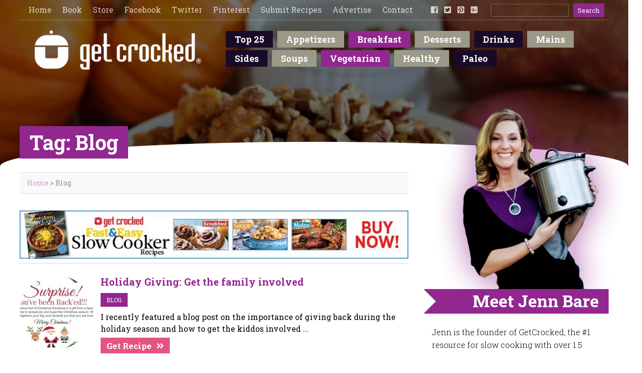

--- FILE ---
content_type: text/html; charset=UTF-8
request_url: https://www.getcrocked.com/tag/blog-2/
body_size: 25786
content:
<!DOCTYPE html>
<html lang="en-US">
<head>
<meta charset="UTF-8">
<script type="text/javascript">
/* <![CDATA[ */
var gform;gform||(document.addEventListener("gform_main_scripts_loaded",function(){gform.scriptsLoaded=!0}),document.addEventListener("gform/theme/scripts_loaded",function(){gform.themeScriptsLoaded=!0}),window.addEventListener("DOMContentLoaded",function(){gform.domLoaded=!0}),gform={domLoaded:!1,scriptsLoaded:!1,themeScriptsLoaded:!1,isFormEditor:()=>"function"==typeof InitializeEditor,callIfLoaded:function(o){return!(!gform.domLoaded||!gform.scriptsLoaded||!gform.themeScriptsLoaded&&!gform.isFormEditor()||(gform.isFormEditor()&&console.warn("The use of gform.initializeOnLoaded() is deprecated in the form editor context and will be removed in Gravity Forms 3.1."),o(),0))},initializeOnLoaded:function(o){gform.callIfLoaded(o)||(document.addEventListener("gform_main_scripts_loaded",()=>{gform.scriptsLoaded=!0,gform.callIfLoaded(o)}),document.addEventListener("gform/theme/scripts_loaded",()=>{gform.themeScriptsLoaded=!0,gform.callIfLoaded(o)}),window.addEventListener("DOMContentLoaded",()=>{gform.domLoaded=!0,gform.callIfLoaded(o)}))},hooks:{action:{},filter:{}},addAction:function(o,r,e,t){gform.addHook("action",o,r,e,t)},addFilter:function(o,r,e,t){gform.addHook("filter",o,r,e,t)},doAction:function(o){gform.doHook("action",o,arguments)},applyFilters:function(o){return gform.doHook("filter",o,arguments)},removeAction:function(o,r){gform.removeHook("action",o,r)},removeFilter:function(o,r,e){gform.removeHook("filter",o,r,e)},addHook:function(o,r,e,t,n){null==gform.hooks[o][r]&&(gform.hooks[o][r]=[]);var d=gform.hooks[o][r];null==n&&(n=r+"_"+d.length),gform.hooks[o][r].push({tag:n,callable:e,priority:t=null==t?10:t})},doHook:function(r,o,e){var t;if(e=Array.prototype.slice.call(e,1),null!=gform.hooks[r][o]&&((o=gform.hooks[r][o]).sort(function(o,r){return o.priority-r.priority}),o.forEach(function(o){"function"!=typeof(t=o.callable)&&(t=window[t]),"action"==r?t.apply(null,e):e[0]=t.apply(null,e)})),"filter"==r)return e[0]},removeHook:function(o,r,t,n){var e;null!=gform.hooks[o][r]&&(e=(e=gform.hooks[o][r]).filter(function(o,r,e){return!!(null!=n&&n!=o.tag||null!=t&&t!=o.priority)}),gform.hooks[o][r]=e)}});
/* ]]> */
</script>


<link rel="profile" href="http://gmpg.org/xfn/11" />
<link rel="stylesheet" type="text/css" media="all" href="https://getcrocked.b-cdn.net/wp-content/themes/getcrocked/style.css" />
<link rel="pingback" href="https://www.getcrocked.com/xmlrpc.php" />
<link rel="stylesheet" href="https://use.fontawesome.com/releases/v5.2.0/css/all.css" integrity="sha384-hWVjflwFxL6sNzntih27bfxkr27PmbbK/iSvJ+a4+0owXq79v+lsFkW54bOGbiDQ" crossorigin="anonymous">
<link href="https://fonts.googleapis.com/css?family=Roboto+Slab:300,400,700" rel="stylesheet">
<meta name='viewport' content='width=device-width, initial-scale=1, maximum-scale=1, user-scalable=no' />
<script data-ad-client="ca-pub-7126257846523225" async src="https://pagead2.googlesyndication.com/pagead/js/adsbygoogle.js"></script>
	<script data-ad-client="ca-pub-7126257846523225" async src="https://pagead2.googlesyndication.com/pagead/js/adsbygoogle.js"></script>
<script async custom-element="amp-ad" src="https://cdn.ampproject.org/v0/amp-ad-0.1.js"></script>	
<meta name='robots' content='index, follow, max-image-preview:large, max-snippet:-1, max-video-preview:-1' />

<!-- Social Warfare v4.5.6 https://warfareplugins.com - BEGINNING OF OUTPUT -->
<style>
	@font-face {
		font-family: "sw-icon-font";
		src:url("https://getcrocked.b-cdn.net/wp-content/plugins/social-warfare/assets/fonts/sw-icon-font.eot?ver=4.5.6");
		src:url("https://getcrocked.b-cdn.net/wp-content/plugins/social-warfare/assets/fonts/sw-icon-font.eot?ver=4.5.6#iefix") format("embedded-opentype"),
		url("https://getcrocked.b-cdn.net/wp-content/plugins/social-warfare/assets/fonts/sw-icon-font.woff?ver=4.5.6") format("woff"),
		url("https://getcrocked.b-cdn.net/wp-content/plugins/social-warfare/assets/fonts/sw-icon-font.ttf?ver=4.5.6") format("truetype"),
		url("https://getcrocked.b-cdn.net/wp-content/plugins/social-warfare/assets/fonts/sw-icon-font.svg?ver=4.5.6#1445203416") format("svg");
		font-weight: normal;
		font-style: normal;
		font-display:block;
	}
</style>
<!-- Social Warfare v4.5.6 https://warfareplugins.com - END OF OUTPUT -->


	<!-- This site is optimized with the Yoast SEO plugin v26.7 - https://yoast.com/wordpress/plugins/seo/ -->
	<title>Slow Cooker Recipes from Jenn Bare for Busy Families - blog</title>
	<link rel="canonical" href="https://www.getcrocked.com/tag/blog-2/" />
	<meta property="og:locale" content="en_US" />
	<meta property="og:type" content="article" />
	<meta property="og:title" content="Slow Cooker Recipes from Jenn Bare for Busy Families - blog" />
	<meta property="og:url" content="https://www.getcrocked.com/tag/blog-2/" />
	<meta property="og:site_name" content="Get Crocked" />
	<meta name="twitter:card" content="summary_large_image" />
	<meta name="twitter:site" content="@jennbare" />
	<script type="application/ld+json" class="yoast-schema-graph">{"@context":"https://schema.org","@graph":[{"@type":"CollectionPage","@id":"https://www.getcrocked.com/tag/blog-2/","url":"https://www.getcrocked.com/tag/blog-2/","name":"Slow Cooker Recipes from Jenn Bare for Busy Families - blog","isPartOf":{"@id":"https://www.getcrocked.com/#website"},"primaryImageOfPage":{"@id":"https://www.getcrocked.com/tag/blog-2/#primaryimage"},"image":{"@id":"https://www.getcrocked.com/tag/blog-2/#primaryimage"},"thumbnailUrl":"https://getcrocked.b-cdn.net/wp-content/uploads/2014/12/surprise-RACK.jpg","breadcrumb":{"@id":"https://www.getcrocked.com/tag/blog-2/#breadcrumb"},"inLanguage":"en-US"},{"@type":"ImageObject","inLanguage":"en-US","@id":"https://www.getcrocked.com/tag/blog-2/#primaryimage","url":"https://getcrocked.b-cdn.net/wp-content/uploads/2014/12/surprise-RACK.jpg","contentUrl":"https://getcrocked.b-cdn.net/wp-content/uploads/2014/12/surprise-RACK.jpg","width":804,"height":313,"caption":"You've been RACK'd!"},{"@type":"BreadcrumbList","@id":"https://www.getcrocked.com/tag/blog-2/#breadcrumb","itemListElement":[{"@type":"ListItem","position":1,"name":"Home","item":"https://www.getcrocked.com/"},{"@type":"ListItem","position":2,"name":"blog"}]},{"@type":"WebSite","@id":"https://www.getcrocked.com/#website","url":"https://www.getcrocked.com/","name":"Get Crocked","description":"Slow Cooker Recipes from Jenn Bare for Busy Families","publisher":{"@id":"https://www.getcrocked.com/#organization"},"potentialAction":[{"@type":"SearchAction","target":{"@type":"EntryPoint","urlTemplate":"https://www.getcrocked.com/?s={search_term_string}"},"query-input":{"@type":"PropertyValueSpecification","valueRequired":true,"valueName":"search_term_string"}}],"inLanguage":"en-US"},{"@type":"Organization","@id":"https://www.getcrocked.com/#organization","name":"GetCrocked","url":"https://www.getcrocked.com/","logo":{"@type":"ImageObject","inLanguage":"en-US","@id":"https://www.getcrocked.com/#/schema/logo/image/","url":"https://getcrocked.b-cdn.net/wp-content/uploads/2018/08/getcrocked_logo-1.png","contentUrl":"https://getcrocked.b-cdn.net/wp-content/uploads/2018/08/getcrocked_logo-1.png","width":306,"height":85,"caption":"GetCrocked"},"image":{"@id":"https://www.getcrocked.com/#/schema/logo/image/"},"sameAs":["http://www.facebook.com/crockpotgirl","https://x.com/jennbare","http://pinterest.com/crockpotgirl/"]}]}</script>
	<!-- / Yoast SEO plugin. -->


<link rel="amphtml" href="https://www.getcrocked.com/tag/blog-2/amp/" /><meta name="generator" content="AMP for WP 1.1.11"/><link rel='preconnect' href='https://getcrocked.b-cdn.net' />
<link rel="alternate" type="application/rss+xml" title="Get Crocked &raquo; Feed" href="https://www.getcrocked.com/feed/" />
<link rel="alternate" type="application/rss+xml" title="Get Crocked &raquo; Comments Feed" href="https://www.getcrocked.com/comments/feed/" />
<link rel="alternate" type="application/rss+xml" title="Get Crocked &raquo; blog Tag Feed" href="https://www.getcrocked.com/tag/blog-2/feed/" />
		<!-- This site uses the Google Analytics by ExactMetrics plugin v8.11.1 - Using Analytics tracking - https://www.exactmetrics.com/ -->
							<script src="//www.googletagmanager.com/gtag/js?id=G-62ELQT7DF8"  data-cfasync="false" data-wpfc-render="false" type="text/javascript" async></script>
			<script data-cfasync="false" data-wpfc-render="false" type="text/javascript">
				var em_version = '8.11.1';
				var em_track_user = true;
				var em_no_track_reason = '';
								var ExactMetricsDefaultLocations = {"page_location":"https:\/\/www.getcrocked.com\/tag\/blog-2\/"};
								if ( typeof ExactMetricsPrivacyGuardFilter === 'function' ) {
					var ExactMetricsLocations = (typeof ExactMetricsExcludeQuery === 'object') ? ExactMetricsPrivacyGuardFilter( ExactMetricsExcludeQuery ) : ExactMetricsPrivacyGuardFilter( ExactMetricsDefaultLocations );
				} else {
					var ExactMetricsLocations = (typeof ExactMetricsExcludeQuery === 'object') ? ExactMetricsExcludeQuery : ExactMetricsDefaultLocations;
				}

								var disableStrs = [
										'ga-disable-G-62ELQT7DF8',
									];

				/* Function to detect opted out users */
				function __gtagTrackerIsOptedOut() {
					for (var index = 0; index < disableStrs.length; index++) {
						if (document.cookie.indexOf(disableStrs[index] + '=true') > -1) {
							return true;
						}
					}

					return false;
				}

				/* Disable tracking if the opt-out cookie exists. */
				if (__gtagTrackerIsOptedOut()) {
					for (var index = 0; index < disableStrs.length; index++) {
						window[disableStrs[index]] = true;
					}
				}

				/* Opt-out function */
				function __gtagTrackerOptout() {
					for (var index = 0; index < disableStrs.length; index++) {
						document.cookie = disableStrs[index] + '=true; expires=Thu, 31 Dec 2099 23:59:59 UTC; path=/';
						window[disableStrs[index]] = true;
					}
				}

				if ('undefined' === typeof gaOptout) {
					function gaOptout() {
						__gtagTrackerOptout();
					}
				}
								window.dataLayer = window.dataLayer || [];

				window.ExactMetricsDualTracker = {
					helpers: {},
					trackers: {},
				};
				if (em_track_user) {
					function __gtagDataLayer() {
						dataLayer.push(arguments);
					}

					function __gtagTracker(type, name, parameters) {
						if (!parameters) {
							parameters = {};
						}

						if (parameters.send_to) {
							__gtagDataLayer.apply(null, arguments);
							return;
						}

						if (type === 'event') {
														parameters.send_to = exactmetrics_frontend.v4_id;
							var hookName = name;
							if (typeof parameters['event_category'] !== 'undefined') {
								hookName = parameters['event_category'] + ':' + name;
							}

							if (typeof ExactMetricsDualTracker.trackers[hookName] !== 'undefined') {
								ExactMetricsDualTracker.trackers[hookName](parameters);
							} else {
								__gtagDataLayer('event', name, parameters);
							}
							
						} else {
							__gtagDataLayer.apply(null, arguments);
						}
					}

					__gtagTracker('js', new Date());
					__gtagTracker('set', {
						'developer_id.dNDMyYj': true,
											});
					if ( ExactMetricsLocations.page_location ) {
						__gtagTracker('set', ExactMetricsLocations);
					}
										__gtagTracker('config', 'G-62ELQT7DF8', {"forceSSL":"true","linker":{"domains":["http:\/\/www.getcrocked.com"]}} );
										window.gtag = __gtagTracker;										(function () {
						/* https://developers.google.com/analytics/devguides/collection/analyticsjs/ */
						/* ga and __gaTracker compatibility shim. */
						var noopfn = function () {
							return null;
						};
						var newtracker = function () {
							return new Tracker();
						};
						var Tracker = function () {
							return null;
						};
						var p = Tracker.prototype;
						p.get = noopfn;
						p.set = noopfn;
						p.send = function () {
							var args = Array.prototype.slice.call(arguments);
							args.unshift('send');
							__gaTracker.apply(null, args);
						};
						var __gaTracker = function () {
							var len = arguments.length;
							if (len === 0) {
								return;
							}
							var f = arguments[len - 1];
							if (typeof f !== 'object' || f === null || typeof f.hitCallback !== 'function') {
								if ('send' === arguments[0]) {
									var hitConverted, hitObject = false, action;
									if ('event' === arguments[1]) {
										if ('undefined' !== typeof arguments[3]) {
											hitObject = {
												'eventAction': arguments[3],
												'eventCategory': arguments[2],
												'eventLabel': arguments[4],
												'value': arguments[5] ? arguments[5] : 1,
											}
										}
									}
									if ('pageview' === arguments[1]) {
										if ('undefined' !== typeof arguments[2]) {
											hitObject = {
												'eventAction': 'page_view',
												'page_path': arguments[2],
											}
										}
									}
									if (typeof arguments[2] === 'object') {
										hitObject = arguments[2];
									}
									if (typeof arguments[5] === 'object') {
										Object.assign(hitObject, arguments[5]);
									}
									if ('undefined' !== typeof arguments[1].hitType) {
										hitObject = arguments[1];
										if ('pageview' === hitObject.hitType) {
											hitObject.eventAction = 'page_view';
										}
									}
									if (hitObject) {
										action = 'timing' === arguments[1].hitType ? 'timing_complete' : hitObject.eventAction;
										hitConverted = mapArgs(hitObject);
										__gtagTracker('event', action, hitConverted);
									}
								}
								return;
							}

							function mapArgs(args) {
								var arg, hit = {};
								var gaMap = {
									'eventCategory': 'event_category',
									'eventAction': 'event_action',
									'eventLabel': 'event_label',
									'eventValue': 'event_value',
									'nonInteraction': 'non_interaction',
									'timingCategory': 'event_category',
									'timingVar': 'name',
									'timingValue': 'value',
									'timingLabel': 'event_label',
									'page': 'page_path',
									'location': 'page_location',
									'title': 'page_title',
									'referrer' : 'page_referrer',
								};
								for (arg in args) {
																		if (!(!args.hasOwnProperty(arg) || !gaMap.hasOwnProperty(arg))) {
										hit[gaMap[arg]] = args[arg];
									} else {
										hit[arg] = args[arg];
									}
								}
								return hit;
							}

							try {
								f.hitCallback();
							} catch (ex) {
							}
						};
						__gaTracker.create = newtracker;
						__gaTracker.getByName = newtracker;
						__gaTracker.getAll = function () {
							return [];
						};
						__gaTracker.remove = noopfn;
						__gaTracker.loaded = true;
						window['__gaTracker'] = __gaTracker;
					})();
									} else {
										console.log("");
					(function () {
						function __gtagTracker() {
							return null;
						}

						window['__gtagTracker'] = __gtagTracker;
						window['gtag'] = __gtagTracker;
					})();
									}
			</script>
							<!-- / Google Analytics by ExactMetrics -->
		<style id='wp-img-auto-sizes-contain-inline-css' type='text/css'>
img:is([sizes=auto i],[sizes^="auto," i]){contain-intrinsic-size:3000px 1500px}
/*# sourceURL=wp-img-auto-sizes-contain-inline-css */
</style>
<link rel='stylesheet' id='social-warfare-block-css-css' href='https://getcrocked.b-cdn.net/wp-content/plugins/social-warfare/assets/js/post-editor/dist/blocks.style.build.css?ver=6.9' type='text/css' media='all' />
<link rel='stylesheet' id='pt-cv-public-style-css' href='https://getcrocked.b-cdn.net/wp-content/plugins/content-views-query-and-display-post-page/public/assets/css/cv.css?ver=4.2.1' type='text/css' media='all' />
<link rel='stylesheet' id='pt-cv-public-pro-style-css' href='https://getcrocked.b-cdn.net/wp-content/plugins/pt-content-views-pro/public/assets/css/cvpro.min.css?ver=7.2.2' type='text/css' media='all' />
<link rel='stylesheet' id='la-icon-maneger-style-css' href='https://getcrocked.b-cdn.net/wp-content/uploads/la_icon_sets/style.min.css?ver=6.9' type='text/css' media='all' />
<style id='wp-emoji-styles-inline-css' type='text/css'>

	img.wp-smiley, img.emoji {
		display: inline !important;
		border: none !important;
		box-shadow: none !important;
		height: 1em !important;
		width: 1em !important;
		margin: 0 0.07em !important;
		vertical-align: -0.1em !important;
		background: none !important;
		padding: 0 !important;
	}
/*# sourceURL=wp-emoji-styles-inline-css */
</style>
<style id='wp-block-library-inline-css' type='text/css'>
:root{--wp-block-synced-color:#7a00df;--wp-block-synced-color--rgb:122,0,223;--wp-bound-block-color:var(--wp-block-synced-color);--wp-editor-canvas-background:#ddd;--wp-admin-theme-color:#007cba;--wp-admin-theme-color--rgb:0,124,186;--wp-admin-theme-color-darker-10:#006ba1;--wp-admin-theme-color-darker-10--rgb:0,107,160.5;--wp-admin-theme-color-darker-20:#005a87;--wp-admin-theme-color-darker-20--rgb:0,90,135;--wp-admin-border-width-focus:2px}@media (min-resolution:192dpi){:root{--wp-admin-border-width-focus:1.5px}}.wp-element-button{cursor:pointer}:root .has-very-light-gray-background-color{background-color:#eee}:root .has-very-dark-gray-background-color{background-color:#313131}:root .has-very-light-gray-color{color:#eee}:root .has-very-dark-gray-color{color:#313131}:root .has-vivid-green-cyan-to-vivid-cyan-blue-gradient-background{background:linear-gradient(135deg,#00d084,#0693e3)}:root .has-purple-crush-gradient-background{background:linear-gradient(135deg,#34e2e4,#4721fb 50%,#ab1dfe)}:root .has-hazy-dawn-gradient-background{background:linear-gradient(135deg,#faaca8,#dad0ec)}:root .has-subdued-olive-gradient-background{background:linear-gradient(135deg,#fafae1,#67a671)}:root .has-atomic-cream-gradient-background{background:linear-gradient(135deg,#fdd79a,#004a59)}:root .has-nightshade-gradient-background{background:linear-gradient(135deg,#330968,#31cdcf)}:root .has-midnight-gradient-background{background:linear-gradient(135deg,#020381,#2874fc)}:root{--wp--preset--font-size--normal:16px;--wp--preset--font-size--huge:42px}.has-regular-font-size{font-size:1em}.has-larger-font-size{font-size:2.625em}.has-normal-font-size{font-size:var(--wp--preset--font-size--normal)}.has-huge-font-size{font-size:var(--wp--preset--font-size--huge)}.has-text-align-center{text-align:center}.has-text-align-left{text-align:left}.has-text-align-right{text-align:right}.has-fit-text{white-space:nowrap!important}#end-resizable-editor-section{display:none}.aligncenter{clear:both}.items-justified-left{justify-content:flex-start}.items-justified-center{justify-content:center}.items-justified-right{justify-content:flex-end}.items-justified-space-between{justify-content:space-between}.screen-reader-text{border:0;clip-path:inset(50%);height:1px;margin:-1px;overflow:hidden;padding:0;position:absolute;width:1px;word-wrap:normal!important}.screen-reader-text:focus{background-color:#ddd;clip-path:none;color:#444;display:block;font-size:1em;height:auto;left:5px;line-height:normal;padding:15px 23px 14px;text-decoration:none;top:5px;width:auto;z-index:100000}html :where(.has-border-color){border-style:solid}html :where([style*=border-top-color]){border-top-style:solid}html :where([style*=border-right-color]){border-right-style:solid}html :where([style*=border-bottom-color]){border-bottom-style:solid}html :where([style*=border-left-color]){border-left-style:solid}html :where([style*=border-width]){border-style:solid}html :where([style*=border-top-width]){border-top-style:solid}html :where([style*=border-right-width]){border-right-style:solid}html :where([style*=border-bottom-width]){border-bottom-style:solid}html :where([style*=border-left-width]){border-left-style:solid}html :where(img[class*=wp-image-]){height:auto;max-width:100%}:where(figure){margin:0 0 1em}html :where(.is-position-sticky){--wp-admin--admin-bar--position-offset:var(--wp-admin--admin-bar--height,0px)}@media screen and (max-width:600px){html :where(.is-position-sticky){--wp-admin--admin-bar--position-offset:0px}}
/*wp_block_styles_on_demand_placeholder:6968f198b9d82*/
/*# sourceURL=wp-block-library-inline-css */
</style>
<style id='classic-theme-styles-inline-css' type='text/css'>
/*! This file is auto-generated */
.wp-block-button__link{color:#fff;background-color:#32373c;border-radius:9999px;box-shadow:none;text-decoration:none;padding:calc(.667em + 2px) calc(1.333em + 2px);font-size:1.125em}.wp-block-file__button{background:#32373c;color:#fff;text-decoration:none}
/*# sourceURL=/wp-includes/css/classic-themes.min.css */
</style>
<link rel='stylesheet' id='sf_styles-css' href='https://getcrocked.b-cdn.net/wp-content/plugins/superfly-menu/css/public.min.css?ver=6.9' type='text/css' media='all' />
<link rel='stylesheet' id='wpfla-style-handle-css' href='https://getcrocked.b-cdn.net/wp-content/plugins/wp-first-letter-avatar/css/style.css?ver=6.9' type='text/css' media='all' />
<link rel='stylesheet' id='crp-style-rounded-thumbs-css' href='https://getcrocked.b-cdn.net/wp-content/plugins/contextual-related-posts/css/rounded-thumbs.min.css?ver=4.1.0' type='text/css' media='all' />
<style id='crp-style-rounded-thumbs-inline-css' type='text/css'>

			.crp_related.crp-rounded-thumbs a {
				width: 150px;
                height: 150px;
				text-decoration: none;
			}
			.crp_related.crp-rounded-thumbs img {
				max-width: 150px;
				margin: auto;
			}
			.crp_related.crp-rounded-thumbs .crp_title {
				width: 100%;
			}
			
/*# sourceURL=crp-style-rounded-thumbs-inline-css */
</style>
<link rel='stylesheet' id='social_warfare-css' href='https://getcrocked.b-cdn.net/wp-content/plugins/social-warfare/assets/css/style.min.css?ver=4.5.6' type='text/css' media='all' />
<link rel='stylesheet' id='new-royalslider-core-css-css' href='https://getcrocked.b-cdn.net/wp-content/plugins/new-royalslider/lib/royalslider/royalslider.css?ver=3.4.2' type='text/css' media='all' />
<link rel='stylesheet' id='rsUni-css-css' href='https://getcrocked.b-cdn.net/wp-content/plugins/new-royalslider/lib/royalslider/skins/universal/rs-universal.css?ver=3.4.2' type='text/css' media='all' />
<script type="text/javascript" src="https://getcrocked.b-cdn.net/wp-content/plugins/superfly-menu/includes/vendor/looks_awesome/icon_manager/js/md5.js?ver=1.0,0" id="la-icon-manager-md5-js"></script>
<script type="text/javascript" src="https://getcrocked.b-cdn.net/wp-content/plugins/superfly-menu/includes/vendor/looks_awesome/icon_manager/js/util.js?ver=1.0,0" id="la-icon-manager-util-js"></script>
<script type="text/javascript" src="https://getcrocked.b-cdn.net/wp-content/plugins/google-analytics-dashboard-for-wp/assets/js/frontend-gtag.min.js?ver=8.11.1" id="exactmetrics-frontend-script-js" async="async" data-wp-strategy="async"></script>
<script data-cfasync="false" data-wpfc-render="false" type="text/javascript" id='exactmetrics-frontend-script-js-extra'>/* <![CDATA[ */
var exactmetrics_frontend = {"js_events_tracking":"true","download_extensions":"zip,mp3,mpeg,pdf,docx,pptx,xlsx,rar","inbound_paths":"[{\"path\":\"\\\/go\\\/\",\"label\":\"affiliate\"},{\"path\":\"\\\/recommend\\\/\",\"label\":\"affiliate\"}]","home_url":"https:\/\/www.getcrocked.com","hash_tracking":"false","v4_id":"G-62ELQT7DF8"};/* ]]> */
</script>
<script type="text/javascript" src="https://getcrocked.b-cdn.net/wp-includes/js/jquery/jquery.min.js?ver=3.7.1" id="jquery-core-js"></script>
<script type="text/javascript" src="https://getcrocked.b-cdn.net/wp-includes/js/jquery/jquery-migrate.min.js?ver=3.4.1" id="jquery-migrate-js"></script>
<script type="text/javascript" src="https://getcrocked.b-cdn.net/wp-content/plugins/stop-user-enumeration/frontend/js/frontend.js?ver=1.7.7" id="stop-user-enumeration-js" defer="defer" data-wp-strategy="defer"></script>
<script type="text/javascript" id="sf_main-js-extra">
/* <![CDATA[ */
var SF_Opts = {"social":{"facebook":"http://www.facebook.com/crockpotgirl","twitter":"http://www.twitter.com/crockpotgirls","gplus":"https://plus.google.com/109693672015048660191","pinterest":"http://pinterest.com/crockpotgirl/","email":"jenn@getcrocked.com"},"search":"show","blur":"","fade":"no","test_mode":"","hide_def":"","mob_nav":"","sidebar_style":"side","sidebar_behaviour":"slide","alt_menu":"","sidebar_pos":"right","width_panel_1":"275","width_panel_2":"250","width_panel_3":"250","width_panel_4":"200","base_color":"#92278f","opening_type":"click","sub_type":"yes","sub_opening_type":"hover","label":"metro","label_top":"0px","label_size":"53px","label_vis":"visible","item_padding":"15","bg":"","path":"https://getcrocked.b-cdn.net/wp-content/plugins/superfly-menu/img/","menu":"{\"4\":{\"term_id\":4,\"name\":\"main\",\"loc\":{\"pages\":{\"2\":1,\"7\":1,\"11\":1,\"13\":1,\"15\":1,\"46\":1,\"57\":1,\"59\":1,\"62\":1,\"35458\":1},\"cposts\":{},\"cats\":{\"1\":1,\"7\":1,\"15\":1,\"23\":1,\"26\":1,\"31\":1,\"53\":1,\"57\":1,\"65\":1,\"67\":1,\"69\":1,\"94\":1,\"95\":1,\"115\":1,\"139\":1,\"171\":1,\"427\":1,\"435\":1,\"798\":1},\"taxes\":{},\"langs\":{},\"wp_pages\":{\"front\":1,\"home\":1,\"archive\":1,\"single\":1,\"forbidden\":1,\"search\":1},\"ids\":[\"\"]},\"isDef\":true}}","togglers":"","subMenuSupport":"yes","subMenuSelector":"sub-menu, children","activeClassSelector":"current-menu-item","allowedTags":"DIV, NAV, UL, OL, LI, A, P, H1, H2, H3, H4, SPAN","menuData":[],"siteBase":"https://www.getcrocked.com","plugin_ver":"4.3.3"};
//# sourceURL=sf_main-js-extra
/* ]]> */
</script>
<script type="text/javascript" src="https://getcrocked.b-cdn.net/wp-content/plugins/superfly-menu/js/public.min.js?ver=4.3.3" id="sf_main-js"></script>
<link rel="https://api.w.org/" href="https://www.getcrocked.com/wp-json/" /><link rel="alternate" title="JSON" type="application/json" href="https://www.getcrocked.com/wp-json/wp/v2/tags/436" /><link rel="EditURI" type="application/rsd+xml" title="RSD" href="https://www.getcrocked.com/xmlrpc.php?rsd" />
<meta name="generator" content="WordPress 6.9" />
<script>
    var SFM_is_mobile = (function () {
        var n = navigator.userAgent;
        var reg = new RegExp('Android\s([0-9\.]*)')
        var match = n.toLowerCase().match(reg);
        var android =  match ? parseFloat(match[1]) : false;
        if (android && android < 3.6) return

        return n.match(/Android|BlackBerry|IEMobile|iPhone|iPad|iPod|Opera Mini/i)
    })();

	var SFM_skew_disabled = (function($){
		var window_width = $(window).width();
		var sfm_width = 275;
		if(sfm_width * 2 >= window_width){
			return true;
		}
		return false;
	})(jQuery);

    (function(){
        var mob_bar = '';
        var pos = 'right';
        var iconbar = '';
        var classes = SFM_is_mobile ? (mob_bar ? 'sfm-mobile sfm-mob-nav' : 'sfm-mobile'): 'sfm-no-mobile';
        classes += ' sfm-pos-' + pos;
        classes += iconbar ? ' sfm-bar' : '';
		classes += SFM_skew_disabled ? ' sfm-skew-disabled' : '';
        document.getElementsByTagName('html')[0].className = document.getElementsByTagName('html')[0].className + ' ' + classes;
    })()
</script>
<style id="superfly-dynamic-styles">
	@font-face {
		font-family: 'sfm-icomoon';
		src:url('https://getcrocked.b-cdn.net/wp-content/plugins/superfly-menu/img/fonts/icomoon.eot?wehgh4');
		src: url('https://getcrocked.b-cdn.net/wp-content/plugins/superfly-menu/img/fonts/icomoon.svg?wehgh4#icomoon') format('svg'),
		url('https://getcrocked.b-cdn.net/wp-content/plugins/superfly-menu/img/fonts/icomoon.eot?#iefixwehgh4') format('embedded-opentype'),
		url('https://getcrocked.b-cdn.net/wp-content/plugins/superfly-menu/img/fonts/icomoon.woff?wehgh4') format('woff'),
		url('https://getcrocked.b-cdn.net/wp-content/plugins/superfly-menu/img/fonts/icomoon.ttf?wehgh4') format('truetype');
		font-weight: normal;
		font-style: normal;
	}
	#sfm-sidebar.sfm-vertical-nav .sfm-has-child-menu .sfm-sm-indicator i:after {
		content: '\e610';
		-webkit-transition: all 0.3s cubic-bezier(0.215, 0.061, 0.355, 1);
		-moz-transition: all 0.3s cubic-bezier(0.215, 0.061, 0.355, 1);
		-o-transition: all 0.3s cubic-bezier(0.215, 0.061, 0.355, 1);
		transition: all 0.3s cubic-bezier(0.215, 0.061, 0.355, 1);
		-webkit-backface-visibility: hidden;
		display: inline-block;
	}

    .sfm-navicon, .sfm-navicon:after, .sfm-navicon:before, .sfm-sidebar-close:before, .sfm-sidebar-close:after {
       height: 1px !important;
    }
    .sfm-label-square .sfm-navicon-button, .sfm-label-rsquare .sfm-navicon-button, .sfm-label-circle .sfm-navicon-button {
        border-width: 1px !important;
    }

    .sfm-vertical-nav .sfm-submenu-visible > a .sfm-sm-indicator i:after {
		-webkit-transform: rotate(180deg);
		-moz-transform: rotate(180deg);
		-ms-transform: rotate(180deg);
		-o-transform: rotate(180deg);
		transform: rotate(180deg);
	}

	#sfm-mob-navbar .sfm-navicon-button:after {
		/*width: 30px;*/
	}

	.sfm-pos-right .sfm-vertical-nav .sfm-has-child-menu > a:before {
		display: none;
	}

	#sfm-sidebar.sfm-vertical-nav .sfm-menu .sfm-sm-indicator {
		background: rgba(255,255,255,0.085);
	}

	.sfm-pos-right #sfm-sidebar.sfm-vertical-nav .sfm-menu li a {
		/*padding-left: 10px !important;*/
	}

	.sfm-pos-right #sfm-sidebar.sfm-vertical-nav .sfm-sm-indicator {
		left: auto;
		right: 0;
	}



.sfm-mobile #sfm-sidebar.sfm-compact-header .sfm-logo img {
	max-height: 75px;
}

#sfm-sidebar.sfm-compact .sfm-nav {
	min-height: 50vh;
	height: auto;
	max-height: none;
	margin-top: 0px;
}

#sfm-sidebar.sfm-compact-footer .sfm-social {
	margin-top: 30px;
	margin-bottom: 10px;
	position: relative;
}

#sfm-sidebar.sfm-compact .sfm-sidebar-bg {
	min-height: 150%;
}

#sfm-sidebar.sfm-compact  input[type=search] {
	font-size: 16px;
}
/*}*/

#sfm-sidebar .sfm-sidebar-bg, #sfm-sidebar .sfm-social {
	background-color: #92278f !important;
}


#sfm-sidebar, .sfm-sidebar-bg, #sfm-sidebar .sfm-nav, #sfm-sidebar .sfm-logo, #sfm-sidebar .sfm-social, .sfm-style-toolbar .sfm-copy {
	width: 275px;
}
#sfm-sidebar:not(.sfm-iconbar) .sfm-menu li > a span{
	max-width: calc(275px - 80px);}
#sfm-sidebar .sfm-social {
	background-color: transparent !important;
}

    


	#sfm-sidebar .sfm-menu li a,
#sfm-sidebar .sfm-chapter,
#sfm-sidebar .widget-area,
.sfm-search-form input {
	padding-left: 28px !important;
}


#sfm-sidebar.sfm-compact  .sfm-social li {
	text-align: left;
}

#sfm-sidebar.sfm-compact  .sfm-social:before {
	right: auto;
	left: auto;
left: 10%;
}


#sfm-sidebar:after {
	display: none !important;
}





#sfm-sidebar,
.sfm-pos-right .sfm-sidebar-slide.sfm-body-pushed #sfm-mob-navbar {
	-webkit-transform: translate(-275px,0);
	-moz-transform: translate(-275px,0);
	-ms-transform: translate(-275px,0);
	-o-transform: translate(-275px,0);
	transform: translate(-275px,0);
	-webkit-transform: translate3d(-275px,0,0);
	-moz-transform: translate3d(-275px,0,0);
	-ms-transform: translate3d(-275px,0,0);
	-o-transform: translate3d(-275px,0,0);
	transform: translate3d(-275px,0,0);
}

.sfm-pos-right #sfm-sidebar, .sfm-sidebar-slide.sfm-body-pushed #sfm-mob-navbar {
	-webkit-transform: translate(275px,0);
	-moz-transform: translate(275px,0);
	-ms-transform: translate(275px,0);
	-o-transform: translate(275px,0);
	transform: translate(275px,0);
	-webkit-transform: translate3d(275px,0,0);
	-moz-transform: translate3d(275px,0,0);
	-ms-transform: translate3d(275px,0,0);
	-o-transform: translate3d(275px,0,0);
	transform: translate3d(275px,0,0);
}

.sfm-pos-left #sfm-sidebar .sfm-view-level-1 {
	left: 275px;
	width: 250px;
	-webkit-transform: translate(-250px,0);
	-moz-transform: translate(-250px,0);
	-ms-transform: translate(-250px,0);
	-o-transform: translate(-250px,0);
	transform: translate(-250px,0);
	-webkit-transform: translate3d(-250px,0,0);
	-moz-transform: translate3d(-250px,0,0);
	-ms-transform: translate3d(-250px,0,0);
	-o-transform: translate3d(-250px,0,0);
	transform: translate3d(-250px,0,0);
}

.sfm-pos-right #sfm-sidebar .sfm-view-level-1 {
	left: auto;
	right: 275px;
	width: 250px;
	-webkit-transform: translate(250px,0);
	-moz-transform: translate(250px,0);
	-ms-transform: translate(250px,0);
	-o-transform: translate(250px,0);
	transform: translate(250px,0);
	-webkit-transform: translate3d(250px,0,0);
	-moz-transform: translate3d(250px,0,0);
	-ms-transform: translate3d(250px,0,0);
	-o-transform: translate3d(250px,0,0);
	transform: translate3d(250px,0,0);
}

.sfm-pos-left #sfm-sidebar .sfm-view-level-2 {
	left: 525px;
	width: 250px;
	-webkit-transform: translate(-775px,0);
	-moz-transform: translate(-775px,0);
	-ms-transform: translate(-775px,0);
	-o-transform: translate(-775px,0);
	transform: translate(-775px,0);
	-webkit-transform: translate3d(-775px,0,0);
	-moz-transform: translate3d(-775px,0,0);
	-ms-transform: translate3d(-775px,0,0);
	-o-transform: translate3d(-775px,0,0);
	transform: translate3d(-775px,0,0);
}

.sfm-pos-right #sfm-sidebar .sfm-view-level-2
{
	left: auto;
	right: 525px;
	width: 250px;
	-webkit-transform: translate(775px,0);
	-moz-transform: translate(775px,0);
	-ms-transform: translate(775px,0);
	-o-transform: translate(775px,0);
	transform: translate(775px,0);
	-webkit-transform: translate3d(775px,0,0);
	-moz-transform: translate3d(775px,0,0);
	-ms-transform: translate3d(775px,0,0);
	-o-transform: translate3d(775px,0,0);
	transform: translate3d(775px,0,0);
}

.sfm-pos-left #sfm-sidebar .sfm-view-level-3 {
	left: 775px;
	width: 200px;
	-webkit-transform: translate(-775px,0);
	-moz-transform: translate(-775px,0);
	-ms-transform: translate(-775px,0);
	-o-transform: translate(-775px,0);
	transform: translate(-775px,0);
	-webkit-transform: translate3d(-775px,0,0);
	-moz-transform: translate3d(-775px,0,0);
	-ms-transform: translate3d(-775px,0,0);
	-o-transform: translate3d(-775px,0,0);
	transform: translate3d(-775px,0,0);
}

.sfm-pos-right #sfm-sidebar .sfm-view-level-3 {
	left: auto;
	right: 775px;
	width: 200px;
	-webkit-transform: translate(775px,0);
	-moz-transform: translate(775px,0);
	-ms-transform: translate(775px,0);
	-o-transform: translate(775px,0);
	transform: translate(775px,0);
	-webkit-transform: translate3d(775px,0,0);
	-moz-transform: translate3d(775px,0,0);
	-ms-transform: translate3d(775px,0,0);
	-o-transform: translate3d(775px,0,0);
	transform: translate3d(775px,0,0);
}

.sfm-view-pushed-1 #sfm-sidebar .sfm-view-level-2 {
	-webkit-transform: translate(-250px,0);
	-moz-transform: translate(-250px,0);
	-ms-transform: translate(-250px,0);
	-o-transform: translate(-250px,0);
	transform: translate(-250px,0);
	-webkit-transform: translate3d(-250px,0,0);
	-moz-transform: translate3d(-250px,0,0);
	-ms-transform: translate3d(-250px,0,0);
	-o-transform: translate3d(-250px,0,0);
	transform: translate3d(-250px,0,0);
}

.sfm-pos-right .sfm-view-pushed-1 #sfm-sidebar .sfm-view-level-2 {
	-webkit-transform: translate(250px,0);
	-moz-transform: translate(250px,0);
	-ms-transform: translate(250px,0);
	-o-transform: translate(250px,0);
	transform: translate(250px,0);
	-webkit-transform: translate3d(250px,0,0);
	-moz-transform: translate3d(250px,0,0);
	-ms-transform: translate3d(250px,0,0);
	-o-transform: translate3d(250px,0,0);
	transform: translate3d(250px,0,0);
}

.sfm-view-pushed-2 #sfm-sidebar .sfm-view-level-3 {
	-webkit-transform: translate(-200px,0);
	-moz-transform: translate(-200px,0);
	-ms-transform: translate(-200px,0);
	-o-transform: translate(-200px,0);
	transform: translate(-200px,0);
	-webkit-transform: translate3d(-200px,0,0);
	-moz-transform: translate3d(-200px,0,0);
	-ms-transform: translate3d(-200px,0,0);
	-o-transform: translate3d(-200px,0,0);
	transform: translate3d(-200px,0,0);
}

.sfm-pos-right .sfm-view-pushed-2 #sfm-sidebar .sfm-view-level-3 {
	-webkit-transform: translate(200px,0);
	-moz-transform: translate(200px,0);
	-ms-transform: translate(200px,0);
	-o-transform: translate(200px,0);
	transform: translate(200px,0);
	-webkit-transform: translate3d(200px,0,0);
	-moz-transform: translate3d(200px,0,0);
	-ms-transform: translate3d(200px,0,0);
	-o-transform: translate3d(200px,0,0);
	transform: translate3d(200px,0,0);
}

#sfm-sidebar .sfm-view-level-1, #sfm-sidebar ul.sfm-menu-level-1 {
	background: #e55381;
}


#sfm-sidebar .sfm-menu a img{
	max-width: 40px;
	max-height: 40px;
}
#sfm-sidebar .sfm-menu .la_icon{
	font-size: 40px;
	min-width: 40px;
	min-height: 40px;
}

#sfm-sidebar li.sfm-active-class > a {
	background: #e55381;
}

#sfm-sidebar .sfm-view-level-2, #sfm-sidebar ul.sfm-menu-level-2 {
	background: #36939e;
}

#sfm-sidebar .sfm-view-level-3, #sfm-sidebar ul.sfm-menu-level-3 {
	background: #9e466b;
}

#sfm-sidebar .sfm-menu-level-0 li, #sfm-sidebar .sfm-menu-level-0 li a, .sfm-title h3 {
	color: #fff;
}

#sfm-sidebar .sfm-menu li a, #sfm-sidebar .sfm-chapter, #sfm-sidebar .sfm-search-form {
	padding: 15px 0;
	text-transform: capitalize;
}

#sfm-sidebar .sfm-search-form span {
	top: 19px;
}

#sfm-sidebar {
	font-family: inherit;
}

#sfm-sidebar .sfm-sm-indicator {
	line-height: 20px;
}

#sfm-sidebar .sfm-search-form input {
	font-size: 20px;
}

#sfm-sidebar .sfm-menu li a, #sfm-sidebar .sfm-menu .sfm-chapter {
	font-family: inherit;
	font-weight: normal;
	font-size: 20px;
	text-align: left;
	-moz-font-smoothing: antialiased;
	-webkit-font-smoothing: antialiased;
	font-smoothing: antialiased;
	text-rendering: optimizeLegibility;
}
#sfm-sidebar .sfm-widget,
#sfm-sidebar .widget-area{
	text-align: left;
}
#sfm-sidebar .sfm-menu .sfm-chapter {
	font-size: 15px;
	margin-top: 15px;
}
#sfm-sidebar .sfm-menu .sfm-chapter div{
	font-family: inherit;
	font-size: 15px;
}
.sfm-rollback a {
	font-family: inherit;
}
#sfm-sidebar .sfm-menu .la_icon{
	color: #777;
}

#sfm-sidebar .sfm-menu-level-0 li .sfm-sm-indicator i,#sfm-sidebar .sfm-menu-level-0 .sfm-sl, .sfm-title h2, .sfm-social:after {
	color: #aaaaaa;
}#sfm-sidebar .sfm-menu-level-1 li .sfm-sm-indicator i,#sfm-sidebar .sfm-menu-level-1 .sfm-sl {
	 color: #aaaaaa;
 }#sfm-sidebar .sfm-menu-level-2 li .sfm-sm-indicator i,#sfm-sidebar .sfm-menu-level-2 .sfm-sl {
	  color: #aaaaaa;
  }#sfm-sidebar .sfm-menu-level-3 li .sfm-sm-indicator i,#sfm-sidebar .sfm-menu-level-3 .sfm-sl {
	   color: #aaaaaa;
   }
    .sfm-menu-level-0 .sfm-chapter {
        color: #00FFB8 !important;
    }    .sfm-menu-level-1 .sfm-chapter {
        color: #FFFFFF !important;
    }    .sfm-menu-level-2 .sfm-chapter {
        color: #FFFFFF !important;
    }    .sfm-menu-level-3 .sfm-chapter {
        color: #FFFFFF !important;
    }
#sfm-sidebar .sfm-view-level-1 li a,
#sfm-sidebar .sfm-menu-level-1 li a{
	color: #ffffff;
	border-color: #ffffff;
}

#sfm-sidebar:after {
	background-color: #92278f;
}

#sfm-sidebar .sfm-view-level-2 li a,
#sfm-sidebar .sfm-menu-level-2 li a{
	color: #ffffff;
	border-color: #ffffff;
}

#sfm-sidebar .sfm-view-level-3 li a,
#sfm-sidebar .sfm-menu-level-3 li a {
	color: #ffffff;
	border-color: #ffffff;
}

.sfm-navicon-button {
	top: 0px;
}

.sfm-mobile .sfm-navicon-button {
	top: 0px;
}

	
.sfm-navicon-button {
	right: 0px !important;
}
.sfm-mobile .sfm-navicon-button {
	right: inherit;
}
.sfm-no-mobile.sfm-pos-left.sfm-bar body, .sfm-no-mobile.sfm-pos-left.sfm-bar #wpadminbar {
padding-left: 275px !important;
}
.sfm-no-mobile.sfm-pos-right.sfm-bar body, .sfm-no-mobile.sfm-pos-right.sfm-bar #wpadminbar {
padding-right: 275px !important;
}
.sfm-navicon:after,
.sfm-label-text .sfm-navicon:after,
.sfm-label-none .sfm-navicon:after {
	top: -8px;
}
.sfm-navicon:before,
.sfm-label-text .sfm-navicon:before,
.sfm-label-none .sfm-navicon:before {
	top: 8px;
}

.sfm-body-pushed #sfm-overlay, body[class*="sfm-view-pushed"] #sfm-overlay {
	opacity: 0;
}



#sfm-sidebar .sfm-menu li:after {
	content: '';
	display: block;
	width: 100%;
	box-sizing: border-box;
	position: absolute;
	bottom: 0px;
	left: 0;
	right: 0;
	height: 1px;
	background: rgba(255, 255, 255, 0.075);
	margin: 0 auto;
}

#sfm-sidebar .sfm-menu li:last-child:after {
	display: none;
}


.sfm-style-skew #sfm-sidebar .sfm-social{
	height: auto;
	/*min-height: 75px;*/
}
.sfm-style-skew #sfm-sidebar .sfm-menu-level-0 li:hover,
.sfm-style-skew #sfm-sidebar .sfm-menu-level-0 li a:hover{
	color: #00FFB8;
}
.sfm-theme-top .sfm-sidebar-bg,
.sfm-theme-bottom .sfm-sidebar-bg{
	width: 550px;
}
/* Pos left */
.sfm-theme-top .sfm-sidebar-bg{
	-webkit-transform: translate3d(-275px,0,0) skewX(-20.65deg);
	-moz-transform: translate3d(-275px,0,0) skewX(-20.65deg);
	-ms-transform: translate3d(-275px,0,0) skewX(-20.65deg);
	-o-transform: translate3d(-275px,0,0) skewX(-20.65deg);
	transform: translate3d(-275px,0,0) skewX(-20.65deg);
}
.sfm-theme-bottom .sfm-sidebar-bg{
	-webkit-transform: translate3d(-550px,0,0) skewX(20.65deg);
	-moz-transform: translate3d(-550px,0,0) skewX(20.65deg);
	-ms-transform: translate3d(-550px,0,0) skewX(20.65deg);
	-o-transform: translate3d(-550px,0,0) skewX(20.65deg);
	transform: translate3d(-275px,0,0) skewX(20.65deg);
}
/* Pos right */
.sfm-pos-right .sfm-theme-top .sfm-sidebar-bg{
	-webkit-transform: translate3d(-0px,0,0) skewX(20.65deg);
	-moz-transform: translate3d(-0px,0,0) skewX(20.65deg);
	-ms-transform: translate3d(-0px,0,0) skewX(20.65deg);
	-o-transform: translate3d(-0px,0,0) skewX(20.65deg);
	transform: translate3d(-0px,0,0) skewX(20.65deg);
}
.sfm-pos-right .sfm-theme-bottom .sfm-sidebar-bg{
	-webkit-transform: translate3d(-0px,0,0) skewX(-20.65deg);
	-moz-transform: translate3d(-0px,0,0) skewX(-20.65deg);
	-ms-transform: translate3d(-0px,0,0) skewX(-20.65deg);
	-o-transform: translate3d(-0px,0,0) skewX(-20.65deg);
	transform: translate3d(-0px,0,0) skewX(-20.65deg);
}
.sfm-sidebar-exposed.sfm-theme-top .sfm-sidebar-bg,
.sfm-sidebar-always .sfm-theme-top .sfm-sidebar-bg{
	-webkit-transform: translate3d(-141.5px,0,0) skewX(-20.65deg);
	-moz-transform: translate3d(-141.5px,0,0) skewX(-20.65deg);
	-ms-transform: translate3d(-141.5px,0,0) skewX(-20.65deg);
	-o-transform: translate3d(-141.5px,0,0) skewX(-20.65deg);
	transform: translate3d(-141.5px,0,0) skewX(-20.65deg);
}
.sfm-pos-right .sfm-sidebar-exposed.sfm-theme-top .sfm-sidebar-bg,
.sfm-pos-right .sfm-sidebar-always .sfm-theme-top .sfm-sidebar-bg{
	-webkit-transform: translate3d(-275px,0,0) skewX(20.65deg);
	-moz-transform: translate3d(-275px,0,0) skewX(20.65deg);
	-ms-transform: translate3d(-275px,0,0) skewX(20.65deg);
	-o-transform: translate3d(-275px,0,0) skewX(20.65deg);
	transform: translate3d(-137.5px,0,0) skewX(20.65deg);
}
.sfm-sidebar-exposed.sfm-theme-bottom .sfm-sidebar-bg,
.sfm-sidebar-always .sfm-theme-bottom .sfm-sidebar-bg{
	-webkit-transform: translate3d(0,0,0) skewX(20.65deg);
	-moz-transform: translate3d(0,0,0) skewX(20.65deg);
	-ms-transform: translate3d(0,0,0) skewX(20.65deg);
	-o-transform: translate3d(0,0,0) skewX(20.65deg);
	transform: translate3d(0,0,0) skewX(20.65deg);
}
.sfm-pos-right .sfm-sidebar-exposed.sfm-theme-bottom .sfm-sidebar-bg,
.sfm-pos-right .sfm-sidebar-always .sfm-theme-bottom .sfm-sidebar-bg{
	-webkit-transform: translate3d(-279px,0,0) skewX(-20.65deg);
	-moz-transform: translate3d(-279px,0,0) skewX(-20.65deg);
	-ms-transform: translate3d(-279px,0,0) skewX(-20.65deg);
	-o-transform: translate3d(-279px,0,0) skewX(-20.65deg);
	transform: translate3d(-279px,0,0) skewX(-20.65deg);
}

/* Always visible */
.sfm-sidebar-always.sfm-theme-top .sfm-sidebar-bg{
	-webkit-transform: skewX(-20.65deg);
	-moz-transform: skewX(-20.65deg);
	-ms-transform: skewX(-20.65deg);
	-o-transform: skewX(-20.65deg);
	transform: skewX(-20.65deg);
}
.sfm-pos-right .sfm-sidebar-always.sfm-theme-top .sfm-sidebar-bg{
	-webkit-transform: skewX(20.65deg);
	-moz-transform: skewX(20.65deg);
	-ms-transform: skewX(20.65deg);
	-o-transform: skewX(20.65deg);
	transform: skewX(20.65deg);
}
.sfm-sidebar-always.sfm-theme-bottom .sfm-sidebar-bg{
	-webkit-transform: skewX(-160.65deg);
	-moz-transform: skewX(-160.65deg);
	-ms-transform: skewX(-160.65deg);
	-o-transform: skewX(-160.65deg);
	transform: skewX(-160.65deg);
}
.sfm-pos-right .sfm-sidebar-always.sfm-theme-bottom .sfm-sidebar-bg{
	-webkit-transform: skewX(160.65deg);
	-moz-transform: skewX(160.65deg);
	-ms-transform: skewX(160.65deg);
	-o-transform: skewX(160.65deg);
	transform: skewX(160.65deg);
}

.sfm-navicon,
.sfm-navicon:after,
.sfm-navicon:before,
.sfm-label-metro .sfm-navicon-button,
#sfm-mob-navbar {
	background-color: #e55381;
}

.sfm-label-metro .sfm-navicon,
#sfm-mob-navbar .sfm-navicon,
.sfm-label-metro .sfm-navicon:after,
#sfm-mob-navbar .sfm-navicon:after,
.sfm-label-metro .sfm-navicon:before,
#sfm-mob-navbar .sfm-navicon:before  {
	background-color: #ffffff;
}
.sfm-navicon-button .sf_label_icon{
	color: #ffffff;
}

.sfm-label-square .sfm-navicon-button,
.sfm-label-rsquare .sfm-navicon-button,
.sfm-label-circle .sfm-navicon-button {
	color: #e55381;
}

.sfm-navicon-button .sf_label_icon{
	width: 53px;
	height: 53px;
	font-size: calc(53px * .6);
}
.sfm-navicon-button .sf_label_icon.la_icon_manager_custom{
	width: 53px;
	height: 53px;
}
.sfm-navicon-button.sf_label_default{
	width: 53px;
	height: 53px;
}

#sfm-sidebar [class*="sfm-icon-"] {
	color: #aaaaaa;
}

#sfm-sidebar .sfm-social li {
	border-color: #aaaaaa;
}

#sfm-sidebar .sfm-social a {
	color: #aaaaaa;
}

#sfm-sidebar .sfm-search-form {
	background-color: rgba(255, 255, 255, 0.05);
}



	#sfm-sidebar li:hover span[class*='fa-'] {
		opacity: 1 !important;
	}
</style>


<script>

    (function (){
        var insertListener = function(event){
            if (event.animationName == "bodyArrived") {
                afterContentArrived();
            }
        }
        var timer, _timer;
        var transition = '';

        if (document.addEventListener && false) {
            document.addEventListener("animationstart", insertListener, false); // standard + firefox
            document.addEventListener("MSAnimationStart", insertListener, false); // IE
            document.addEventListener("webkitAnimationStart", insertListener, false); // Chrome + Safari
        } else {
            timer = setInterval(function(){
                if (document.body) { //
                    clearInterval(timer);
                    afterContentArrived();
                }
            },14);
        }

        function afterContentArrived() {
            clearTimeout(_timer);

            if (window.jQuery) {
                jQuery('body').fadeIn();
                jQuery(document).trigger('sfm_doc_body_arrived');
                window.SFM_EVENT_DISPATCHED = true;
            } else {
                _timer = setTimeout(function(){
                    afterContentArrived();
                },14);
            }
        }
    })()
</script>
<script type='text/javascript'>var SFM_template ="<div class=\"\r\n        sfm-rollback\r\n        sfm-color1\r\n        sfm-theme-none        sfm-label-visible        sfm-label-metro                        \"\r\n        style=\"\">\r\n    <div class='sfm-navicon-button x sf_label_default '><div class=\"sfm-navicon\"><\/div>    <\/div>\r\n<\/div>\r\n<div id=\"sfm-sidebar\" style=\"opacity:0\" class=\"sfm-theme-none sfm-hl-semi sfm-indicators\">\r\n    <div class=\"sfm-scroll-wrapper\">\r\n        <div class=\"sfm-scroll\">\r\n            <div class=\"sfm-sidebar-close\"><\/div>\r\n            <div class=\"sfm-logo sfm-no-image\">\r\n                                                                <div class=\"sfm-title\"><\/div>\r\n            <\/div>\r\n            <nav class=\"sfm-nav\">\r\n                <div class=\"sfm-va-middle\">\r\n                    <ul id=\"sfm-nav\" class=\"menu\"><li id=\"menu-item-35436\" class=\"menu-item menu-item-type-taxonomy menu-item-object-category menu-item-35436\"><a href=\"https:\/\/www.getcrocked.com\/category\/top25\/\">Top 25<\/a><\/li>\n<li id=\"menu-item-35426\" class=\"menu-item menu-item-type-taxonomy menu-item-object-category menu-item-35426\"><a href=\"https:\/\/www.getcrocked.com\/category\/appetizers\/\">Appetizers<\/a><\/li>\n<li id=\"menu-item-35427\" class=\"menu-item menu-item-type-taxonomy menu-item-object-category menu-item-35427\"><a href=\"https:\/\/www.getcrocked.com\/category\/breakfast\/\">Breakfast<\/a><\/li>\n<li id=\"menu-item-35428\" class=\"menu-item menu-item-type-taxonomy menu-item-object-category menu-item-35428\"><a href=\"https:\/\/www.getcrocked.com\/category\/desserts\/\">Desserts<\/a><\/li>\n<li id=\"menu-item-35435\" class=\"menu-item menu-item-type-taxonomy menu-item-object-category menu-item-35435\"><a href=\"https:\/\/www.getcrocked.com\/category\/beverages\/\">Drinks<\/a><\/li>\n<li id=\"menu-item-35429\" class=\"menu-item menu-item-type-taxonomy menu-item-object-category menu-item-35429\"><a href=\"https:\/\/www.getcrocked.com\/category\/mains\/\">Mains<\/a><\/li>\n<li id=\"menu-item-35430\" class=\"menu-item menu-item-type-taxonomy menu-item-object-category menu-item-35430\"><a href=\"https:\/\/www.getcrocked.com\/category\/sides\/\">Sides<\/a><\/li>\n<li id=\"menu-item-35431\" class=\"menu-item menu-item-type-taxonomy menu-item-object-category menu-item-35431\"><a href=\"https:\/\/www.getcrocked.com\/category\/soups-sauces\/\">Soups<\/a><\/li>\n<li id=\"menu-item-35432\" class=\"menu-item menu-item-type-taxonomy menu-item-object-category menu-item-35432\"><a href=\"https:\/\/www.getcrocked.com\/category\/vegetarian\/\">Vegetarian<\/a><\/li>\n<li id=\"menu-item-35433\" class=\"menu-item menu-item-type-taxonomy menu-item-object-category menu-item-35433\"><a href=\"https:\/\/www.getcrocked.com\/category\/slimmer-simmer\/\">Healthy<\/a><\/li>\n<li id=\"menu-item-35434\" class=\"menu-item menu-item-type-taxonomy menu-item-object-category menu-item-35434\"><a href=\"https:\/\/www.getcrocked.com\/category\/paleo\/\">Paleo<\/a><\/li>\n<\/ul>                    <div class=\"widget-area\"><\/div>\r\n                <\/div>\r\n            <\/nav>\r\n            <ul class=\"sfm-social\"><\/ul>\r\n                    <\/div>\r\n    <\/div>\r\n    <div class=\"sfm-sidebar-bg\"><\/div>\r\n    <div class=\"sfm-view sfm-view-level-custom\">\r\n        <span class=\"sfm-close\"><\/span>\r\n            <\/div>\r\n<\/div>\r\n<div id=\"sfm-overlay-wrapper\"><div id=\"sfm-overlay\"><\/div><\/div>"</script><style type="text/css">.saboxplugin-wrap{-webkit-box-sizing:border-box;-moz-box-sizing:border-box;-ms-box-sizing:border-box;box-sizing:border-box;border:1px solid #eee;width:100%;clear:both;display:block;overflow:hidden;word-wrap:break-word;position:relative}.saboxplugin-wrap .saboxplugin-gravatar{float:left;padding:0 20px 20px 20px}.saboxplugin-wrap .saboxplugin-gravatar img{max-width:100px;height:auto;border-radius:0;}.saboxplugin-wrap .saboxplugin-authorname{font-size:18px;line-height:1;margin:20px 0 0 20px;display:block}.saboxplugin-wrap .saboxplugin-authorname a{text-decoration:none}.saboxplugin-wrap .saboxplugin-authorname a:focus{outline:0}.saboxplugin-wrap .saboxplugin-desc{display:block;margin:5px 20px}.saboxplugin-wrap .saboxplugin-desc a{text-decoration:underline}.saboxplugin-wrap .saboxplugin-desc p{margin:5px 0 12px}.saboxplugin-wrap .saboxplugin-web{margin:0 20px 15px;text-align:left}.saboxplugin-wrap .sab-web-position{text-align:right}.saboxplugin-wrap .saboxplugin-web a{color:#ccc;text-decoration:none}.saboxplugin-wrap .saboxplugin-socials{position:relative;display:block;background:#fcfcfc;padding:5px;border-top:1px solid #eee}.saboxplugin-wrap .saboxplugin-socials a svg{width:20px;height:20px}.saboxplugin-wrap .saboxplugin-socials a svg .st2{fill:#fff; transform-origin:center center;}.saboxplugin-wrap .saboxplugin-socials a svg .st1{fill:rgba(0,0,0,.3)}.saboxplugin-wrap .saboxplugin-socials a:hover{opacity:.8;-webkit-transition:opacity .4s;-moz-transition:opacity .4s;-o-transition:opacity .4s;transition:opacity .4s;box-shadow:none!important;-webkit-box-shadow:none!important}.saboxplugin-wrap .saboxplugin-socials .saboxplugin-icon-color{box-shadow:none;padding:0;border:0;-webkit-transition:opacity .4s;-moz-transition:opacity .4s;-o-transition:opacity .4s;transition:opacity .4s;display:inline-block;color:#fff;font-size:0;text-decoration:inherit;margin:5px;-webkit-border-radius:0;-moz-border-radius:0;-ms-border-radius:0;-o-border-radius:0;border-radius:0;overflow:hidden}.saboxplugin-wrap .saboxplugin-socials .saboxplugin-icon-grey{text-decoration:inherit;box-shadow:none;position:relative;display:-moz-inline-stack;display:inline-block;vertical-align:middle;zoom:1;margin:10px 5px;color:#444;fill:#444}.clearfix:after,.clearfix:before{content:' ';display:table;line-height:0;clear:both}.ie7 .clearfix{zoom:1}.saboxplugin-socials.sabox-colored .saboxplugin-icon-color .sab-twitch{border-color:#38245c}.saboxplugin-socials.sabox-colored .saboxplugin-icon-color .sab-behance{border-color:#003eb0}.saboxplugin-socials.sabox-colored .saboxplugin-icon-color .sab-deviantart{border-color:#036824}.saboxplugin-socials.sabox-colored .saboxplugin-icon-color .sab-digg{border-color:#00327c}.saboxplugin-socials.sabox-colored .saboxplugin-icon-color .sab-dribbble{border-color:#ba1655}.saboxplugin-socials.sabox-colored .saboxplugin-icon-color .sab-facebook{border-color:#1e2e4f}.saboxplugin-socials.sabox-colored .saboxplugin-icon-color .sab-flickr{border-color:#003576}.saboxplugin-socials.sabox-colored .saboxplugin-icon-color .sab-github{border-color:#264874}.saboxplugin-socials.sabox-colored .saboxplugin-icon-color .sab-google{border-color:#0b51c5}.saboxplugin-socials.sabox-colored .saboxplugin-icon-color .sab-html5{border-color:#902e13}.saboxplugin-socials.sabox-colored .saboxplugin-icon-color .sab-instagram{border-color:#1630aa}.saboxplugin-socials.sabox-colored .saboxplugin-icon-color .sab-linkedin{border-color:#00344f}.saboxplugin-socials.sabox-colored .saboxplugin-icon-color .sab-pinterest{border-color:#5b040e}.saboxplugin-socials.sabox-colored .saboxplugin-icon-color .sab-reddit{border-color:#992900}.saboxplugin-socials.sabox-colored .saboxplugin-icon-color .sab-rss{border-color:#a43b0a}.saboxplugin-socials.sabox-colored .saboxplugin-icon-color .sab-sharethis{border-color:#5d8420}.saboxplugin-socials.sabox-colored .saboxplugin-icon-color .sab-soundcloud{border-color:#995200}.saboxplugin-socials.sabox-colored .saboxplugin-icon-color .sab-spotify{border-color:#0f612c}.saboxplugin-socials.sabox-colored .saboxplugin-icon-color .sab-stackoverflow{border-color:#a95009}.saboxplugin-socials.sabox-colored .saboxplugin-icon-color .sab-steam{border-color:#006388}.saboxplugin-socials.sabox-colored .saboxplugin-icon-color .sab-user_email{border-color:#b84e05}.saboxplugin-socials.sabox-colored .saboxplugin-icon-color .sab-tumblr{border-color:#10151b}.saboxplugin-socials.sabox-colored .saboxplugin-icon-color .sab-twitter{border-color:#0967a0}.saboxplugin-socials.sabox-colored .saboxplugin-icon-color .sab-vimeo{border-color:#0d7091}.saboxplugin-socials.sabox-colored .saboxplugin-icon-color .sab-windows{border-color:#003f71}.saboxplugin-socials.sabox-colored .saboxplugin-icon-color .sab-whatsapp{border-color:#003f71}.saboxplugin-socials.sabox-colored .saboxplugin-icon-color .sab-wordpress{border-color:#0f3647}.saboxplugin-socials.sabox-colored .saboxplugin-icon-color .sab-yahoo{border-color:#14002d}.saboxplugin-socials.sabox-colored .saboxplugin-icon-color .sab-youtube{border-color:#900}.saboxplugin-socials.sabox-colored .saboxplugin-icon-color .sab-xing{border-color:#000202}.saboxplugin-socials.sabox-colored .saboxplugin-icon-color .sab-mixcloud{border-color:#2475a0}.saboxplugin-socials.sabox-colored .saboxplugin-icon-color .sab-vk{border-color:#243549}.saboxplugin-socials.sabox-colored .saboxplugin-icon-color .sab-medium{border-color:#00452c}.saboxplugin-socials.sabox-colored .saboxplugin-icon-color .sab-quora{border-color:#420e00}.saboxplugin-socials.sabox-colored .saboxplugin-icon-color .sab-meetup{border-color:#9b181c}.saboxplugin-socials.sabox-colored .saboxplugin-icon-color .sab-goodreads{border-color:#000}.saboxplugin-socials.sabox-colored .saboxplugin-icon-color .sab-snapchat{border-color:#999700}.saboxplugin-socials.sabox-colored .saboxplugin-icon-color .sab-500px{border-color:#00557f}.saboxplugin-socials.sabox-colored .saboxplugin-icon-color .sab-mastodont{border-color:#185886}.sabox-plus-item{margin-bottom:20px}@media screen and (max-width:480px){.saboxplugin-wrap{text-align:center}.saboxplugin-wrap .saboxplugin-gravatar{float:none;padding:20px 0;text-align:center;margin:0 auto;display:block}.saboxplugin-wrap .saboxplugin-gravatar img{float:none;display:inline-block;display:-moz-inline-stack;vertical-align:middle;zoom:1}.saboxplugin-wrap .saboxplugin-desc{margin:0 10px 20px;text-align:center}.saboxplugin-wrap .saboxplugin-authorname{text-align:center;margin:10px 0 20px}}body .saboxplugin-authorname a,body .saboxplugin-authorname a:hover{box-shadow:none;-webkit-box-shadow:none}a.sab-profile-edit{font-size:16px!important;line-height:1!important}.sab-edit-settings a,a.sab-profile-edit{color:#0073aa!important;box-shadow:none!important;-webkit-box-shadow:none!important}.sab-edit-settings{margin-right:15px;position:absolute;right:0;z-index:2;bottom:10px;line-height:20px}.sab-edit-settings i{margin-left:5px}.saboxplugin-socials{line-height:1!important}.rtl .saboxplugin-wrap .saboxplugin-gravatar{float:right}.rtl .saboxplugin-wrap .saboxplugin-authorname{display:flex;align-items:center}.rtl .saboxplugin-wrap .saboxplugin-authorname .sab-profile-edit{margin-right:10px}.rtl .sab-edit-settings{right:auto;left:0}img.sab-custom-avatar{max-width:75px;}.saboxplugin-wrap .saboxplugin-socials{background-color:#e55381;}.saboxplugin-wrap .saboxplugin-authorname a,.saboxplugin-wrap .saboxplugin-authorname span {color:#ffffff;}.saboxplugin-wrap {margin-top:0px; margin-bottom:0px; padding: 0px 0px }.saboxplugin-wrap .saboxplugin-authorname {font-size:18px; line-height:25px;}.saboxplugin-wrap .saboxplugin-desc p, .saboxplugin-wrap .saboxplugin-desc {font-size:14px !important; line-height:21px !important;}.saboxplugin-wrap .saboxplugin-web {font-size:14px;}.saboxplugin-wrap .saboxplugin-socials a svg {width:18px;height:18px;}</style><link rel="icon" href="https://getcrocked.b-cdn.net/wp-content/uploads/2018/08/favicon.png" sizes="32x32" />
<link rel="icon" href="https://getcrocked.b-cdn.net/wp-content/uploads/2018/08/favicon.png" sizes="192x192" />
<link rel="apple-touch-icon" href="https://getcrocked.b-cdn.net/wp-content/uploads/2018/08/favicon.png" />
<meta name="msapplication-TileImage" content="https://getcrocked.b-cdn.net/wp-content/uploads/2018/08/favicon.png" />
</head>

<body class="archive tag tag-blog-2 tag-436 wp-theme-getcrocked">

<div id="wrapper">

		<div id="header">
			<div class="padding">
				<div class="top">
					<div class="topleft">
						 <div class="menu-top-container"><ul id="menu-top" class="menu"><li id="menu-item-24" class="menu-item menu-item-type-post_type menu-item-object-page menu-item-home menu-item-24"><a href="https://www.getcrocked.com/">Home</a></li>
<li id="menu-item-39684" class="menu-item menu-item-type-custom menu-item-object-custom menu-item-39684"><a href="https://amzn.to/2OXeK1m">Book</a></li>
<li id="menu-item-35439" class="menu-item menu-item-type-custom menu-item-object-custom menu-item-35439"><a href="http://amazon.com/shop/influencer-189ea99e">Store</a></li>
<li id="menu-item-35440" class="menu-item menu-item-type-custom menu-item-object-custom menu-item-35440"><a href="http://www.facebook.com/crockpotgirl">Facebook</a></li>
<li id="menu-item-35441" class="menu-item menu-item-type-custom menu-item-object-custom menu-item-35441"><a href="http://www.twitter.com/crockpotgirls">Twitter</a></li>
<li id="menu-item-35442" class="menu-item menu-item-type-custom menu-item-object-custom menu-item-35442"><a href="http://pinterest.com/crockpotgirl/">Pinterest</a></li>
<li id="menu-item-27" class="menu-item menu-item-type-post_type menu-item-object-page menu-item-27"><a href="https://www.getcrocked.com/submit-recipes/">Submit Recipes</a></li>
<li id="menu-item-28" class="menu-item menu-item-type-post_type menu-item-object-page menu-item-28"><a href="https://www.getcrocked.com/advertise/">Advertise</a></li>
<li id="menu-item-29" class="menu-item menu-item-type-post_type menu-item-object-page menu-item-29"><a href="https://www.getcrocked.com/contact-us/">Contact</a></li>
</ul></div>					</div>
					<div class="topright">
						 <div class="menu-social-container"><ul id="menu-social" class="menu"><li id="menu-item-30" class="menu-item menu-item-type-custom menu-item-object-custom menu-item-30"><a href="http://www.facebook.com/crockpotgirl"><i class="fab fa-facebook-square"></i></a></li>
<li id="menu-item-31" class="menu-item menu-item-type-custom menu-item-object-custom menu-item-31"><a href="http://www.twitter.com/jennbare"><i class="fab fa-twitter-square"></i></a></li>
<li id="menu-item-32" class="menu-item menu-item-type-custom menu-item-object-custom menu-item-32"><a href="http://pinterest.com/crockpotgirl/"><i class="fab fa-pinterest-square"></i></a></li>
<li id="menu-item-33" class="menu-item menu-item-type-custom menu-item-object-custom menu-item-33"><a href="https://plus.google.com/109693672015048660191"><i class="fab fa-google-plus-square"></i></a></li>
</ul></div>						 <ul class="searcher">
						 	<li><form role="search" method="get" id="searchform" class="searchform" action="https://www.getcrocked.com/">
				<div>
					<label class="screen-reader-text" for="s">Search for:</label>
					<input type="text" value="" name="s" id="s" />
					<input type="submit" id="searchsubmit" value="Search" />
				</div>
			</form></li>
						 </ul>
					</div>
					<div class="clear"></div>
					<div class="logo">
						<a href="https://www.getcrocked.com"><img src="https://getcrocked.b-cdn.net/wp-content/webp-express/webp-images/themes/getcrocked/images/logo.png.webp" /></a>
					</div>
					<div class="tags">
						 <div class="menu-main-container"><ul id="menu-main" class="menu"><li class="menu-item menu-item-type-taxonomy menu-item-object-category menu-item-35436"><a href="https://www.getcrocked.com/category/top25/">Top 25</a></li>
<li class="menu-item menu-item-type-taxonomy menu-item-object-category menu-item-35426"><a href="https://www.getcrocked.com/category/appetizers/">Appetizers</a></li>
<li class="menu-item menu-item-type-taxonomy menu-item-object-category menu-item-35427"><a href="https://www.getcrocked.com/category/breakfast/">Breakfast</a></li>
<li class="menu-item menu-item-type-taxonomy menu-item-object-category menu-item-35428"><a href="https://www.getcrocked.com/category/desserts/">Desserts</a></li>
<li class="menu-item menu-item-type-taxonomy menu-item-object-category menu-item-35435"><a href="https://www.getcrocked.com/category/beverages/">Drinks</a></li>
<li class="menu-item menu-item-type-taxonomy menu-item-object-category menu-item-35429"><a href="https://www.getcrocked.com/category/mains/">Mains</a></li>
<li class="menu-item menu-item-type-taxonomy menu-item-object-category menu-item-35430"><a href="https://www.getcrocked.com/category/sides/">Sides</a></li>
<li class="menu-item menu-item-type-taxonomy menu-item-object-category menu-item-35431"><a href="https://www.getcrocked.com/category/soups-sauces/">Soups</a></li>
<li class="menu-item menu-item-type-taxonomy menu-item-object-category menu-item-35432"><a href="https://www.getcrocked.com/category/vegetarian/">Vegetarian</a></li>
<li class="menu-item menu-item-type-taxonomy menu-item-object-category menu-item-35433"><a href="https://www.getcrocked.com/category/slimmer-simmer/">Healthy</a></li>
<li class="menu-item menu-item-type-taxonomy menu-item-object-category menu-item-35434"><a href="https://www.getcrocked.com/category/paleo/">Paleo</a></li>
</ul></div>					</div>
				</div>
			</div>
		</div>
	
					<div id="slider" style="max-height: 339px !important;">
				<div id="new-royalslider-3" class="royalSlider new-royalslider-3 rsUni rs-default-template" style="width:100%;height:745px;;" data-rs-options='{&quot;template&quot;:&quot;default&quot;,&quot;image_generation&quot;:{&quot;imageWidth&quot;:&quot;&quot;,&quot;imageHeight&quot;:&quot;&quot;,&quot;thumbImageWidth&quot;:&quot;&quot;,&quot;thumbImageHeight&quot;:&quot;&quot;},&quot;thumbs&quot;:{&quot;thumbWidth&quot;:96,&quot;thumbHeight&quot;:72},&quot;autoPlay&quot;:{&quot;enabled&quot;:&quot;true&quot;,&quot;delay&quot;:6000,&quot;stopAtAction&quot;:&quot;false&quot;,&quot;pauseOnHover&quot;:&quot;false&quot;},&quot;video&quot;:[],&quot;width&quot;:&quot;100%&quot;,&quot;height&quot;:&quot;745px&quot;,&quot;imageScaleMode&quot;:&quot;fill&quot;,&quot;imageScalePadding&quot;:0,&quot;controlNavigation&quot;:&quot;none&quot;,&quot;arrowsNav&quot;:&quot;false&quot;,&quot;randomizeSlides&quot;:&quot;true&quot;}'>
<div class="rsContent">
	<div class="padding">
		<div class="text">
			<div class="slide_tags">
				
			</div>

			
		</div>
	</div>
	<img src="https://getcrocked.b-cdn.net/wp-content/webp-express/webp-images/uploads/2016/11/Citrus-Maple-Sweet-Potatoes-NEW-WEB.jpg.webp" alt="Slow Cooker Maple Citrus Sweet Potatoes"  />
</div>
<div class="rsContent">
	<div class="padding">
		<div class="text">
			<div class="slide_tags">
				
			</div>

			
		</div>
	</div>
	<img src="https://getcrocked.b-cdn.net/wp-content/webp-express/webp-images/uploads/2016/05/Fotolia_72741668_Subscription_Monthly_M.jpg.webp" alt="Slow Cooker Sausage & White Cheddar Breakfast Casserole"  />
</div>
<div class="rsContent">
	<div class="padding">
		<div class="text">
			<div class="slide_tags">
				
			</div>

			
		</div>
	</div>
	<img src="https://getcrocked.b-cdn.net/wp-content/webp-express/webp-images/uploads/2016/05/Fotolia_102511993_Subscription_Monthly_M.jpg.webp" alt="Slow Cooker Triple Berry Crisp"  />
</div>
<div class="rsContent">
	<div class="padding">
		<div class="text">
			<div class="slide_tags">
				
			</div>

			
		</div>
	</div>
	<img src="https://getcrocked.b-cdn.net/wp-content/webp-express/webp-images/uploads/2016/05/Fotolia_81068664_Subscription_Monthly_M.jpg.webp" alt="Slow Cooker Coconut Rice Pudding with Fresh Mango"  />
</div>
<div class="rsContent">
	<div class="padding">
		<div class="text">
			<div class="slide_tags">
				
			</div>

			
		</div>
	</div>
	<img src="https://getcrocked.b-cdn.net/wp-content/webp-express/webp-images/uploads/2016/05/spicy-steak-fajitas-new-web.jpg.webp" alt="Slow Cooker Spicy Steak Fajitas"  />
</div>
<div class="rsContent">
	<div class="padding">
		<div class="text">
			<div class="slide_tags">
				
			</div>

			
		</div>
	</div>
	<img src="https://getcrocked.b-cdn.net/wp-content/webp-express/webp-images/uploads/2016/04/tequila-lime-chicken-NEW-WEB.jpg.webp" alt="Slow Cooker Tequila Lime Chicken"  />
</div>
<div class="rsContent">
	<div class="padding">
		<div class="text">
			<div class="slide_tags">
				
			</div>

			
		</div>
	</div>
	<img src="https://getcrocked.b-cdn.net/wp-content/webp-express/webp-images/uploads/2016/04/BEEF-STIRFRY-NEW-WEB.jpg.webp" alt="Slow Cooker Citrus Beef & Veggie Stir-Fry"  />
</div>
<div class="rsContent">
	<div class="padding">
		<div class="text">
			<div class="slide_tags">
				
			</div>

			
		</div>
	</div>
	<img src="https://getcrocked.b-cdn.net/wp-content/webp-express/webp-images/uploads/2016/04/black-bean-turkey-chili-NEW-Web.jpg.webp" alt="Slow Cooker Black Bean Turkey Chili"  />
</div>
<div class="rsContent">
	<div class="padding">
		<div class="text">
			<div class="slide_tags">
				
			</div>

			
		</div>
	</div>
	<img src="https://getcrocked.b-cdn.net/wp-content/webp-express/webp-images/uploads/2016/04/Slow-Cooker-Cran-Orange-Porkloin-NEW-WEB.jpg.webp" alt="Slow Cooker Cran-Orange Porkloin"  />
</div>
<div class="rsContent">
	<div class="padding">
		<div class="text">
			<div class="slide_tags">
				
			</div>

			
		</div>
	</div>
	<img src="https://getcrocked.b-cdn.net/wp-content/webp-express/webp-images/uploads/2016/04/healthier-chicken-curry-NEW-WEB.jpg.webp" alt="Slow Cooker Healthier Chicken Curry"  />
</div>

</div>
			</div>
				
		
		<div id="roundbg"></div>
		
		<div id="content">
			<div class="padding">
				<div class="left">



				<h1 class="page-title">Tag: <span>blog</span></h1>
				
										<div class="breader">
							<span property="itemListElement" typeof="ListItem"><a property="item" typeof="WebPage" title="Go to Get Crocked." href="https://www.getcrocked.com" class="home"><span property="name">Home</span></a><meta property="position" content="1"></span> &gt; <span property="itemListElement" typeof="ListItem"><span property="name">blog</span><meta property="position" content="2"></span>						</div>
						
				


<div class='cvp-replayout post-00000 post type-post status-publish format-standard has-post-thumbnail hentry category-blog tag-blog-0 tag-christmas tag-giving-back tag-holidays tag-jenn-bare tag-rack tag-rak tag-random-acts-of-kindness'><div class="pt-cv-wrapper"><div class="pt-cv-view pt-cv-grid pt-cv-colsys" id="pt-cv-view-2d1d045jxq"><div data-id="pt-cv-page-1" class="pt-cv-page" data-cvc="1"><div class="col-md-12 col-sm-12 col-xs-12 pt-cv-content-item pt-cv-2-col"  data-pid="ad-0"><div class='pt-cv-ifield'><a href="https://amzn.to/2OXeK1m"><img src="https://getcrocked.b-cdn.net/wp-content/webp-express/webp-images/uploads/2018/08/792.png.webp" /></a></div></div>
<div class="col-md-12 col-sm-12 col-xs-12 pt-cv-content-item pt-cv-2-col"  data-pid="30377"><div class='pt-cv-ifield'><a href="https://www.getcrocked.com/2014/12/15/holiday-giving-get-the-family-involved/" class="_self pt-cv-href-thumbnail pt-cv-thumb-left cvplbd" target="_self" ><img width="150" height="150" src="https://getcrocked.b-cdn.net/wp-content/webp-express/webp-images/uploads/2014/12/surprise-RACK-150x150.jpg.webp" class="pt-cv-thumbnail img-circle pull-left" alt="You&#039;ve been RACK&#039;d!" decoding="async" /></a>
<div class="pt-cv-colwrap"><h4 class="pt-cv-title"><a href="https://www.getcrocked.com/2014/12/15/holiday-giving-get-the-family-involved/" class="_self cvplbd" target="_self" >Holiday Giving: Get the family involved</a></h4><div class="pt-cv-meta-fields"><span class="terms"> <a href='https://www.getcrocked.com/category/blog/' title='Blog' class='pt-cv-tax-blog'>Blog</a></span></div><div class="pt-cv-content">I recently featured a blog post on the importance of giving back during the holiday season and how to get the kiddos involved ...<br /><div class="pt-cv-rmwrap"><a href="https://www.getcrocked.com/2014/12/15/holiday-giving-get-the-family-involved/" class="_self pt-cv-readmore btn btn-success cvplbd" target="_self">Get Recipe</a></div></div></div></div></div>
<div class="col-md-12 col-sm-12 col-xs-12 pt-cv-content-item pt-cv-2-col"  data-pid="13753"><div class='pt-cv-ifield'><a href="https://www.getcrocked.com/2013/10/20/15-favorite-pumpkin-recipes/" class="_self pt-cv-href-thumbnail pt-cv-thumb-left cvplbd" target="_self" ><img width="150" height="150" src="https://getcrocked.b-cdn.net/wp-content/webp-express/webp-images/uploads/2013/10/15-favs-pump-150x150.jpg.webp" class="pt-cv-thumbnail img-circle pull-left" alt="15 Favorite Pumpkin Recipes" decoding="async" srcset="https://getcrocked.b-cdn.net/wp-content/webp-express/webp-images/uploads/2013/10/15-favs-pump-150x150.jpg.webp" sizes="(max-width: 150px) 100vw, 150px" /></a>
<div class="pt-cv-colwrap"><h4 class="pt-cv-title"><a href="https://www.getcrocked.com/2013/10/20/15-favorite-pumpkin-recipes/" class="_self cvplbd" target="_self" >15 Favorite Pumpkin Recipes</a></h4><div class="pt-cv-meta-fields"><span class="terms"> <a href='https://www.getcrocked.com/category/blog/' title='Blog' class='pt-cv-tax-blog'>Blog</a></span></div><div class="pt-cv-content">It's that time of year again - YES, Pumpkin season! I'm a sucker for anything pumpkin so I've gathered some of my favorite ...<br /><div class="pt-cv-rmwrap"><a href="https://www.getcrocked.com/2013/10/20/15-favorite-pumpkin-recipes/" class="_self pt-cv-readmore btn btn-success cvplbd" target="_self">Get Recipe</a></div></div></div></div></div>
<div class="col-md-12 col-sm-12 col-xs-12 pt-cv-content-item pt-cv-2-col"  data-pid="8730"><div class='pt-cv-ifield'><a href="https://www.getcrocked.com/2012/12/22/free-printable-cards-26-acts-of-kindness/" class="_self pt-cv-href-thumbnail pt-cv-thumb-left cvplbd" target="_self" ><img width="150" height="150" src="https://getcrocked.b-cdn.net/wp-content/webp-express/webp-images/uploads/2012/12/random-acts-of-kindness-1-150x150.jpg.webp" class="pt-cv-thumbnail img-circle pull-left" alt="Random Acts of Kindness" decoding="async" /></a>
<div class="pt-cv-colwrap"><h4 class="pt-cv-title"><a href="https://www.getcrocked.com/2012/12/22/free-printable-cards-26-acts-of-kindness/" class="_self cvplbd" target="_self" >Free printable cards &#8211; 26 Acts of Kindness</a></h4><div class="pt-cv-meta-fields"><span class="terms"> <a href='https://www.getcrocked.com/category/blog/' title='Blog' class='pt-cv-tax-blog'>Blog</a>, <a href='https://www.getcrocked.com/category/uncategorized/' title='Uncategorized' class='pt-cv-tax-uncategorized'>Uncategorized</a></span></div><div class="pt-cv-content">I heard a very touching story by NBC's Ann Curry the other evening.  We've all heard about the tragedy in Newtown, CN and ...<br /><div class="pt-cv-rmwrap"><a href="https://www.getcrocked.com/2012/12/22/free-printable-cards-26-acts-of-kindness/" class="_self pt-cv-readmore btn btn-success cvplbd" target="_self">Get Recipe</a></div></div></div></div></div>
<div class="col-md-12 col-sm-12 col-xs-12 pt-cv-content-item pt-cv-2-col"  data-pid="12366"><div class='pt-cv-ifield'><a href="https://www.getcrocked.com/2012/09/29/national-coffee-day/" class="_self pt-cv-href-thumbnail pt-cv-thumb-left cvplbd" target="_self" ><img width="150" height="150" src="https://getcrocked.b-cdn.net/wp-content/webp-express/webp-images/uploads/2012/09/coffee-150x150.png.webp" class="pt-cv-thumbnail img-circle pull-left" alt="coffee" decoding="async" loading="lazy" /></a>
<div class="pt-cv-colwrap"><h4 class="pt-cv-title"><a href="https://www.getcrocked.com/2012/09/29/national-coffee-day/" class="_self cvplbd" target="_self" >Happy National Coffee Day!</a></h4><div class="pt-cv-meta-fields"><span class="terms"> <a href='https://www.getcrocked.com/category/blog/' title='Blog' class='pt-cv-tax-blog'>Blog</a>, <a href='https://www.getcrocked.com/category/getcrocked-comcontest/' title='Contest' class='pt-cv-tax-getcrocked-comcontest'>Contest</a></span></div><div class="pt-cv-content">Today is National Coffee Day! In case you need an excuse to celebrate today's "holiday" I've listed some places to score free coffee ...<br /><div class="pt-cv-rmwrap"><a href="https://www.getcrocked.com/2012/09/29/national-coffee-day/" class="_self pt-cv-readmore btn btn-success cvplbd" target="_self">Get Recipe</a></div></div></div></div></div>
<div class="col-md-12 col-sm-12 col-xs-12 pt-cv-content-item pt-cv-2-col"  data-pid="7636"><div class='pt-cv-ifield'><a href="https://www.getcrocked.com/2012/09/21/crock-pot-girl-blog/" class="_self pt-cv-href-thumbnail pt-cv-thumb-left cvplbd" target="_self" ><img width="150" height="150" src="https://getcrocked.b-cdn.net/wp-content/webp-express/webp-images/uploads/2012/09/my-first-blog-1-150x150.jpg.webp" class="pt-cv-thumbnail img-circle pull-left" alt="GetCrocked.com Blog" decoding="async" loading="lazy" /></a>
<div class="pt-cv-colwrap"><h4 class="pt-cv-title"><a href="https://www.getcrocked.com/2012/09/21/crock-pot-girl-blog/" class="_self cvplbd" target="_self" >The Crock Pot Girl Blog &#8211; My First Blog</a></h4><div class="pt-cv-meta-fields"><span class="terms"> <a href='https://www.getcrocked.com/category/blog/' title='Blog' class='pt-cv-tax-blog'>Blog</a></span></div><div class="pt-cv-content">Hi Crockers! Welcome to my first blog post!!! I am excited to announce the *official* Get Crocked Blog!  I started this blog for ...<br /><div class="pt-cv-rmwrap"><a href="https://www.getcrocked.com/2012/09/21/crock-pot-girl-blog/" class="_self pt-cv-readmore btn btn-success cvplbd" target="_self">Get Recipe</a></div></div></div></div></div></div></div>
<div class="text-left pt-cv-pagination-wrapper"><ul class="pt-cv-pagination pt-cv-normal pagination" data-totalpages="2" data-currentpage="1" data-sid="2d1d045jxq" data-unid="" data-isblock="" data-postid=""><li class="active"><a href="#">1</a></li>
	<li ><a class="" href="https://www.getcrocked.com/tag/blog-2/?_page=2">2</a></li>
	<li ><a class="" href="https://www.getcrocked.com/tag/blog-2/?_page=2">&rsaquo;</a></li>
	</ul><img width="15" height="15" class="pt-cv-spinner" alt="Loading..." src="[data-uri]" /><div class="clear pt-cv-clear-pagination"></div></div></div>			<style type="text/css" id="pt-cv-inline-style-ed60a9ev8e">#pt-cv-view-2d1d045jxq .pt-cv-ifield { padding-top: 9px !important; padding-bottom: 9px !important; }
#pt-cv-view-2d1d045jxq .pt-cv-title a, #pt-cv-view-2d1d045jxq  .panel-title { font-family: 'Roboto Slab', Arial, serif !important; font-size: 20px !important; line-height: 1.3 !important; color: #92278f !important; font-weight: 600 !important; }
#pt-cv-view-2d1d045jxq .pt-cv-content , #pt-cv-view-2d1d045jxq  .pt-cv-content *:not(.pt-cv-readmore):not(style):not(script) { font-family: 'Roboto Slab', Arial, serif !important; font-size: 16px !important; color: #000000 !important; line-height: 24px !important; }
#pt-cv-view-2d1d045jxq .pt-cv-meta-fields .glyphicon {font-family: 'Glyphicons Halflings' !important; line-height: 1 !important;}
#pt-cv-view-2d1d045jxq .pt-cv-meta-fields * { font-family: 'Roboto Slab', Arial, serif !important; font-size: 12px !important; text-transform: uppercase !important; line-height: 24px !important; }
#pt-cv-view-2d1d045jxq .pt-cv-readmore  { font-family: 'Roboto Slab', Arial, serif !important; font-size: 17px !important; line-height: 1.3 !important; color: #ffffff !important; background-color: #e55381 !important; font-weight: 600 !important; }
#pt-cv-view-2d1d045jxq .pt-cv-readmore:hover  { font-family: 'Roboto Slab', Arial, serif !important; font-size: 17px !important; line-height: 1.3 !important; color: #ffffff !important; background-color: #92278f !important; font-weight: 600 !important; }
#pt-cv-view-2d1d045jxq  + .pt-cv-pagination-wrapper .pt-cv-more-inactive , #pt-cv-view-2d1d045jxq  + .pt-cv-pagination-wrapper .pagination a, .pt-cv-pagination[data-sid='2d1d045jxq'] a { font-family: 'Roboto Slab', Arial, serif !important; font-size: 18px !important; line-height: 1.3 !important; color: #ffffff !important; background-color: #e55381 !important; font-weight: 600 !important; }
#pt-cv-view-2d1d045jxq  + .pt-cv-pagination-wrapper .pt-cv-more , #pt-cv-view-2d1d045jxq  + .pt-cv-pagination-wrapper .pagination .active a, .pt-cv-pagination[data-sid='2d1d045jxq'] .active a { font-family: 'Roboto Slab', Arial, serif !important; font-size: 18px !important; line-height: 1.3 !important; color: #ffffff !important; background-color: #92278f !important; font-weight: 600 !important; }</style>
			<link href='//fonts.googleapis.com/css?family=Roboto+Slab' rel='stylesheet' type='text/css'></div>



		</div>
				
				
				
									<div class="right" style="margin-top: -70px !important;">
								
					<img class="biopic" src="https://getcrocked.b-cdn.net/wp-content/webp-express/webp-images/uploads/2018/08/jenn.png.webp" />
					<div class="sidehead">
						<h2>Meet Jenn Bare</h2>
					</div>
						<p>Jenn is the founder of GetCrocked, the #1 resource for slow cooking with over 1.5 million online followers. She innovates recipes daily with her favorite tool in the kitchen, the Crock-Pot® slow cooker.</p>
						<blockquote><i class="fas fa-quote-left"></i>She innovates recipes daily...</blockquote>
						<p>Jenn Bare is a Mom, Chef &amp; the Crock-Pot® Girl. She hosts a weekly "Mom Monday" segment on ABC-15 in Phoenix.</p>
					<div class="socialicons">
						<div class="menu-social-container"><ul id="menu-social-1" class="menu"><li class="menu-item menu-item-type-custom menu-item-object-custom menu-item-30"><a href="http://www.facebook.com/crockpotgirl"><i class="fab fa-facebook-square"></i></a></li>
<li class="menu-item menu-item-type-custom menu-item-object-custom menu-item-31"><a href="http://www.twitter.com/jennbare"><i class="fab fa-twitter-square"></i></a></li>
<li class="menu-item menu-item-type-custom menu-item-object-custom menu-item-32"><a href="http://pinterest.com/crockpotgirl/"><i class="fab fa-pinterest-square"></i></a></li>
<li class="menu-item menu-item-type-custom menu-item-object-custom menu-item-33"><a href="https://plus.google.com/109693672015048660191"><i class="fab fa-google-plus-square"></i></a></li>
</ul></div>					</div>
					<div class="sidehead">
						<h2>Crockpot Books</h2>
					</div>
					<div class="callout">
						<img src="https://getcrocked.b-cdn.net/wp-content/webp-express/webp-images/uploads/2018/08/360.jpg.webp" />
						<h3>Get Crocked: Fast &amp; Easy Slow Cooker Recipes</h3>
<p><a href="https://amzn.to/2OXeK1m">Read More <i class="fas fa-angle-double-right"></i></a></p>
					</div>
						
					<div class="crockad">
						<script async src="https://pagead2.googlesyndication.com/pagead/js/adsbygoogle.js"></script>
						<!-- 2019 Sidebar Ad -->
						<ins class="adsbygoogle"
							 style="display:block"
							 data-ad-client="ca-pub-7126257846523225"
							 data-ad-slot="3866212726"
							 data-ad-format="auto"
							 data-full-width-responsive="true"></ins>
						<script>
							 (adsbygoogle = window.adsbygoogle || []).push({});
						</script>
					</div>	
				</div>
				
				<div class="clear"></div>
				
				
								
				
				
			</div>
		</div>
	
	
	<div id="newsletter_top"></div>

	<div id="newsletter">
		<h2>Sign up for my Newsletter!</h2>
		<p>Get the best slow cooker recipes, tips &#038; tricks right to your inbox! <br />PLUS be the first to know about my giveaways and contests!</p>
<script type="text/javascript">
/* <![CDATA[ */

/* ]]&gt; */
</script>

                <div class='gf_browser_chrome gform_wrapper gravity-theme gform-theme--no-framework' data-form-theme='gravity-theme' data-form-index='0' id='gform_wrapper_1' ><div id='gf_1' class='gform_anchor' tabindex='-1'></div>
                        <div class='gform_heading'>
							<p class='gform_required_legend'>&quot;<span class="gfield_required gfield_required_asterisk">*</span>&quot; indicates required fields</p>
                        </div><form method='post' enctype='multipart/form-data' target='gform_ajax_frame_1' id='gform_1'  action='https://www.getcrocked.com:443/tag/blog-2/' data-formid='1' novalidate>
                        <div class='gform-body gform_body'><div id='gform_fields_1' class='gform_fields top_label form_sublabel_below description_below validation_below'><div id="field_1_1" class="gfield gfield--type-text field_sublabel_below gfield--no-description field_description_below field_validation_below gfield_visibility_visible"  ><label class='gfield_label gform-field-label' for='input_1_1'>Your name</label><div class='ginput_container ginput_container_text'><input name='input_1' id='input_1_1' type='text' value='' class='medium'    placeholder='Your name'  aria-invalid="false"   /></div></div><div id="field_1_3" class="gfield gfield--type-email gfield_contains_required field_sublabel_below gfield--no-description field_description_below field_validation_below gfield_visibility_visible"  ><label class='gfield_label gform-field-label' for='input_1_3'>Your E-mail address<span class="gfield_required"><span class="gfield_required gfield_required_asterisk">*</span></span></label><div class='ginput_container ginput_container_email'>
                            <input name='input_3' id='input_1_3' type='email' value='' class='medium'   placeholder='Your Email address' aria-required="true" aria-invalid="false"  />
                        </div></div></div></div>
        <div class='gform-footer gform_footer top_label'> <input type='submit' id='gform_submit_button_1' class='gform_button button' onclick='gform.submission.handleButtonClick(this);' data-submission-type='submit' value='Submit'  /> <input type='hidden' name='gform_ajax' value='form_id=1&amp;title=&amp;description=&amp;tabindex=0&amp;theme=gravity-theme&amp;styles=[]&amp;hash=7352963a1a800e4690cdd2ec9fd54099' />
            <input type='hidden' class='gform_hidden' name='gform_submission_method' data-js='gform_submission_method_1' value='iframe' />
            <input type='hidden' class='gform_hidden' name='gform_theme' data-js='gform_theme_1' id='gform_theme_1' value='gravity-theme' />
            <input type='hidden' class='gform_hidden' name='gform_style_settings' data-js='gform_style_settings_1' id='gform_style_settings_1' value='[]' />
            <input type='hidden' class='gform_hidden' name='is_submit_1' value='1' />
            <input type='hidden' class='gform_hidden' name='gform_submit' value='1' />
            
            <input type='hidden' class='gform_hidden' name='gform_unique_id' value='' />
            <input type='hidden' class='gform_hidden' name='state_1' value='WyJbXSIsIjcwYzljZmY5YWI4ZmE2YWI2OGIxM2Y1MjM1MzBkY2QwIl0=' />
            <input type='hidden' autocomplete='off' class='gform_hidden' name='gform_target_page_number_1' id='gform_target_page_number_1' value='0' />
            <input type='hidden' autocomplete='off' class='gform_hidden' name='gform_source_page_number_1' id='gform_source_page_number_1' value='1' />
            <input type='hidden' name='gform_field_values' value='' />
            
        </div>
                        <p style="display: none !important;" class="akismet-fields-container" data-prefix="ak_"><label>&#916;<textarea name="ak_hp_textarea" cols="45" rows="8" maxlength="100"></textarea></label><input type="hidden" id="ak_js_1" name="ak_js" value="249"/><script>document.getElementById( "ak_js_1" ).setAttribute( "value", ( new Date() ).getTime() );</script></p></form>
                        </div>
		                <iframe style='display:none;width:0px;height:0px;' src='about:blank' name='gform_ajax_frame_1' id='gform_ajax_frame_1' title='This iframe contains the logic required to handle Ajax powered Gravity Forms.'></iframe>
		                <script type="text/javascript">
/* <![CDATA[ */
 gform.initializeOnLoaded( function() {gformInitSpinner( 1, 'https://getcrocked.b-cdn.net/wp-content/plugins/gravityforms/images/spinner.svg', true );jQuery('#gform_ajax_frame_1').on('load',function(){var contents = jQuery(this).contents().find('*').html();var is_postback = contents.indexOf('GF_AJAX_POSTBACK') >= 0;if(!is_postback){return;}var form_content = jQuery(this).contents().find('#gform_wrapper_1');var is_confirmation = jQuery(this).contents().find('#gform_confirmation_wrapper_1').length > 0;var is_redirect = contents.indexOf('gformRedirect(){') >= 0;var is_form = form_content.length > 0 && ! is_redirect && ! is_confirmation;var mt = parseInt(jQuery('html').css('margin-top'), 10) + parseInt(jQuery('body').css('margin-top'), 10) + 100;if(is_form){jQuery('#gform_wrapper_1').html(form_content.html());if(form_content.hasClass('gform_validation_error')){jQuery('#gform_wrapper_1').addClass('gform_validation_error');} else {jQuery('#gform_wrapper_1').removeClass('gform_validation_error');}setTimeout( function() { /* delay the scroll by 50 milliseconds to fix a bug in chrome */ jQuery(document).scrollTop(jQuery('#gform_wrapper_1').offset().top - mt); }, 50 );if(window['gformInitDatepicker']) {gformInitDatepicker();}if(window['gformInitPriceFields']) {gformInitPriceFields();}var current_page = jQuery('#gform_source_page_number_1').val();gformInitSpinner( 1, 'https://getcrocked.b-cdn.net/wp-content/plugins/gravityforms/images/spinner.svg', true );jQuery(document).trigger('gform_page_loaded', [1, current_page]);window['gf_submitting_1'] = false;}else if(!is_redirect){var confirmation_content = jQuery(this).contents().find('.GF_AJAX_POSTBACK').html();if(!confirmation_content){confirmation_content = contents;}jQuery('#gform_wrapper_1').replaceWith(confirmation_content);jQuery(document).scrollTop(jQuery('#gf_1').offset().top - mt);jQuery(document).trigger('gform_confirmation_loaded', [1]);window['gf_submitting_1'] = false;wp.a11y.speak(jQuery('#gform_confirmation_message_1').text());}else{jQuery('#gform_1').append(contents);if(window['gformRedirect']) {gformRedirect();}}jQuery(document).trigger("gform_pre_post_render", [{ formId: "1", currentPage: "current_page", abort: function() { this.preventDefault(); } }]);        if (event && event.defaultPrevented) {                return;        }        const gformWrapperDiv = document.getElementById( "gform_wrapper_1" );        if ( gformWrapperDiv ) {            const visibilitySpan = document.createElement( "span" );            visibilitySpan.id = "gform_visibility_test_1";            gformWrapperDiv.insertAdjacentElement( "afterend", visibilitySpan );        }        const visibilityTestDiv = document.getElementById( "gform_visibility_test_1" );        let postRenderFired = false;        function triggerPostRender() {            if ( postRenderFired ) {                return;            }            postRenderFired = true;            gform.core.triggerPostRenderEvents( 1, current_page );            if ( visibilityTestDiv ) {                visibilityTestDiv.parentNode.removeChild( visibilityTestDiv );            }        }        function debounce( func, wait, immediate ) {            var timeout;            return function() {                var context = this, args = arguments;                var later = function() {                    timeout = null;                    if ( !immediate ) func.apply( context, args );                };                var callNow = immediate && !timeout;                clearTimeout( timeout );                timeout = setTimeout( later, wait );                if ( callNow ) func.apply( context, args );            };        }        const debouncedTriggerPostRender = debounce( function() {            triggerPostRender();        }, 200 );        if ( visibilityTestDiv && visibilityTestDiv.offsetParent === null ) {            const observer = new MutationObserver( ( mutations ) => {                mutations.forEach( ( mutation ) => {                    if ( mutation.type === 'attributes' && visibilityTestDiv.offsetParent !== null ) {                        debouncedTriggerPostRender();                        observer.disconnect();                    }                });            });            observer.observe( document.body, {                attributes: true,                childList: false,                subtree: true,                attributeFilter: [ 'style', 'class' ],            });        } else {            triggerPostRender();        }    } );} ); 
/* ]]&gt; */
</script>

		
	</div>
	
	<div id="newsletter_bottom"></div>
	
	<div id="footer">
		<div class="padding">
			<div class="one">
				<h2><i class="fa fa-random" aria-hidden="true"></i> Random Recipe</h2>
				<p>Can’t decide on what to cook? Click here to go to a random page.</p>
				<a href="https://www.getcrocked.com?redirect_to=random">Try your luck! <i class="fa fa-random" aria-hidden="true"></i></a>
			</div>
			<div class="two">
				<h2><i class="fa fa-forward" aria-hidden="true"></i> Quick Links</h2>
 				<div class="menu-main-container"><ul id="menu-main-1" class="menu"><li class="menu-item menu-item-type-taxonomy menu-item-object-category menu-item-35436"><a href="https://www.getcrocked.com/category/top25/">Top 25</a></li>
<li class="menu-item menu-item-type-taxonomy menu-item-object-category menu-item-35426"><a href="https://www.getcrocked.com/category/appetizers/">Appetizers</a></li>
<li class="menu-item menu-item-type-taxonomy menu-item-object-category menu-item-35427"><a href="https://www.getcrocked.com/category/breakfast/">Breakfast</a></li>
<li class="menu-item menu-item-type-taxonomy menu-item-object-category menu-item-35428"><a href="https://www.getcrocked.com/category/desserts/">Desserts</a></li>
<li class="menu-item menu-item-type-taxonomy menu-item-object-category menu-item-35435"><a href="https://www.getcrocked.com/category/beverages/">Drinks</a></li>
<li class="menu-item menu-item-type-taxonomy menu-item-object-category menu-item-35429"><a href="https://www.getcrocked.com/category/mains/">Mains</a></li>
<li class="menu-item menu-item-type-taxonomy menu-item-object-category menu-item-35430"><a href="https://www.getcrocked.com/category/sides/">Sides</a></li>
<li class="menu-item menu-item-type-taxonomy menu-item-object-category menu-item-35431"><a href="https://www.getcrocked.com/category/soups-sauces/">Soups</a></li>
<li class="menu-item menu-item-type-taxonomy menu-item-object-category menu-item-35432"><a href="https://www.getcrocked.com/category/vegetarian/">Vegetarian</a></li>
<li class="menu-item menu-item-type-taxonomy menu-item-object-category menu-item-35433"><a href="https://www.getcrocked.com/category/slimmer-simmer/">Healthy</a></li>
<li class="menu-item menu-item-type-taxonomy menu-item-object-category menu-item-35434"><a href="https://www.getcrocked.com/category/paleo/">Paleo</a></li>
</ul></div>			</div>
			<div class="three">
				<h2><i class="fa fa-quote-left" aria-hidden="true"></i> About GetCrocked</h2>
 				<p>Get Crocked is the #1 online resource for slow cooker recipes, tips &amp; tricks! Check out "The Definitive Guide to Slow Cooking" eBook, my recipe App on iTunes &amp; Android and over 1,200 recipes available now on this website. <br />
<br />
Happy Crocking! </p>
				<p><img src="https://getcrocked.b-cdn.net/wp-content/webp-express/webp-images/uploads/2018/08/signature.jpg.webp" /></p>
			</div>
		</div>
	</div>
	
</div>


<script type="speculationrules">
{"prefetch":[{"source":"document","where":{"and":[{"href_matches":"/*"},{"not":{"href_matches":["/wp-*.php","/wp-admin/*","/wp-content/uploads/*","/wp-content/*","/wp-content/plugins/*","/wp-content/themes/getcrocked/*","/*\\?(.+)"]}},{"not":{"selector_matches":"a[rel~=\"nofollow\"]"}},{"not":{"selector_matches":".no-prefetch, .no-prefetch a"}}]},"eagerness":"conservative"}]}
</script>

<style type="text/css"> 
	body.ig_laptop div#ui-datepicker-div[style],
 	body.ig_tablet div#ui-datepicker-div[style],
 	body.ig_mobile div#ui-datepicker-div[style]{
 		z-index: 9999999!important; 
 	} 
</style>

<script type="text/javascript">
jQuery(function() {
  	jQuery( window ).on( "init.icegram", function(e, ig) {
	  	// Find and init all datepicker inside gravityForms
	  	jQuery('body').on('focus', 'form[id^="gform_"] .datepicker', function(){
	  		jQuery(this).datepicker();
	  	});
  	}); // init.icegram
});
</script>

			<script id="new-royalslider-init-code" type="text/javascript">
jQuery(document).ready(function($) {
	$('.new-royalslider-3').royalSlider({template:'default',image_generation:{imageWidth:'',imageHeight:'',thumbImageWidth:'',thumbImageHeight:''},thumbs:{thumbWidth:96,thumbHeight:72},autoPlay:{enabled:!0,delay:6000,stopAtAction:!1,pauseOnHover:!1},video:[],width:'100%',height:'745px',imageScaleMode:'fill',imageScalePadding:0,controlNavigation:'none',arrowsNav:!1,randomizeSlides:!0});
});
</script>
<script type="text/javascript" id="pt-cv-content-views-script-js-extra">
/* <![CDATA[ */
var PT_CV_PUBLIC = {"_prefix":"pt-cv-","page_to_show":"5","_nonce":"d247290408","is_admin":"","is_mobile":"","ajaxurl":"https://www.getcrocked.com/wp-admin/admin-ajax.php","lang":"","loading_image_src":"[data-uri]","is_mobile_tablet":"","sf_no_post_found":"No posts found.","lf__separator":","};
var PT_CV_PAGINATION = {"first":"\u00ab","prev":"\u2039","next":"\u203a","last":"\u00bb","goto_first":"Go to first page","goto_prev":"Go to previous page","goto_next":"Go to next page","goto_last":"Go to last page","current_page":"Current page is","goto_page":"Go to page"};
//# sourceURL=pt-cv-content-views-script-js-extra
/* ]]> */
</script>
<script type="text/javascript" src="https://getcrocked.b-cdn.net/wp-content/plugins/content-views-query-and-display-post-page/public/assets/js/cv.js?ver=4.2.1" id="pt-cv-content-views-script-js"></script>
<script type="text/javascript" src="https://getcrocked.b-cdn.net/wp-content/plugins/pt-content-views-pro/public/assets/js/cvpro.min.js?ver=7.2.2" id="pt-cv-public-pro-script-js"></script>
<script type="text/javascript" id="social_warfare_script-js-extra">
/* <![CDATA[ */
var socialWarfare = {"addons":[],"post_id":"30377","variables":{"emphasizeIcons":false,"powered_by_toggle":false,"affiliate_link":"https://warfareplugins.com"},"floatBeforeContent":""};
//# sourceURL=social_warfare_script-js-extra
/* ]]> */
</script>
<script type="text/javascript" src="https://getcrocked.b-cdn.net/wp-content/plugins/social-warfare/assets/js/script.min.js?ver=4.5.6" id="social_warfare_script-js"></script>
<script type="text/javascript" src="https://getcrocked.b-cdn.net/wp-includes/js/dist/dom-ready.min.js?ver=f77871ff7694fffea381" id="wp-dom-ready-js"></script>
<script type="text/javascript" src="https://getcrocked.b-cdn.net/wp-includes/js/dist/hooks.min.js?ver=dd5603f07f9220ed27f1" id="wp-hooks-js"></script>
<script type="text/javascript" src="https://getcrocked.b-cdn.net/wp-includes/js/dist/i18n.min.js?ver=c26c3dc7bed366793375" id="wp-i18n-js"></script>
<script type="text/javascript" id="wp-i18n-js-after">
/* <![CDATA[ */
wp.i18n.setLocaleData( { 'text direction\u0004ltr': [ 'ltr' ] } );
//# sourceURL=wp-i18n-js-after
/* ]]> */
</script>
<script type="text/javascript" src="https://getcrocked.b-cdn.net/wp-includes/js/dist/a11y.min.js?ver=cb460b4676c94bd228ed" id="wp-a11y-js"></script>
<script type="text/javascript" defer='defer' src="https://getcrocked.b-cdn.net/wp-content/plugins/gravityforms/js/jquery.json.min.js?ver=2.9.25" id="gform_json-js"></script>
<script type="text/javascript" id="gform_gravityforms-js-extra">
/* <![CDATA[ */
var gform_i18n = {"datepicker":{"days":{"monday":"Mo","tuesday":"Tu","wednesday":"We","thursday":"Th","friday":"Fr","saturday":"Sa","sunday":"Su"},"months":{"january":"January","february":"February","march":"March","april":"April","may":"May","june":"June","july":"July","august":"August","september":"September","october":"October","november":"November","december":"December"},"firstDay":1,"iconText":"Select date"}};
var gf_legacy_multi = [];
var gform_gravityforms = {"strings":{"invalid_file_extension":"This type of file is not allowed. Must be one of the following:","delete_file":"Delete this file","in_progress":"in progress","file_exceeds_limit":"File exceeds size limit","illegal_extension":"This type of file is not allowed.","max_reached":"Maximum number of files reached","unknown_error":"There was a problem while saving the file on the server","currently_uploading":"Please wait for the uploading to complete","cancel":"Cancel","cancel_upload":"Cancel this upload","cancelled":"Cancelled","error":"Error","message":"Message"},"vars":{"images_url":"https://getcrocked.b-cdn.net/wp-content/plugins/gravityforms/images"}};
var gf_global = {"gf_currency_config":{"name":"U.S. Dollar","symbol_left":"$","symbol_right":"","symbol_padding":"","thousand_separator":",","decimal_separator":".","decimals":2,"code":"USD"},"base_url":"https://getcrocked.b-cdn.net/wp-content/plugins/gravityforms","number_formats":[],"spinnerUrl":"https://getcrocked.b-cdn.net/wp-content/plugins/gravityforms/images/spinner.svg","version_hash":"aff7188021671bfe80d0a2ed41028a3f","strings":{"newRowAdded":"New row added.","rowRemoved":"Row removed","formSaved":"The form has been saved.  The content contains the link to return and complete the form."}};
//# sourceURL=gform_gravityforms-js-extra
/* ]]> */
</script>
<script type="text/javascript" defer='defer' src="https://getcrocked.b-cdn.net/wp-content/plugins/gravityforms/js/gravityforms.min.js?ver=2.9.25" id="gform_gravityforms-js"></script>
<script type="text/javascript" defer='defer' src="https://getcrocked.b-cdn.net/wp-content/plugins/gravityforms/js/placeholders.jquery.min.js?ver=2.9.25" id="gform_placeholder-js"></script>
<script type="text/javascript" defer='defer' src="https://getcrocked.b-cdn.net/wp-content/plugins/gravityforms/assets/js/dist/utils.min.js?ver=48a3755090e76a154853db28fc254681" id="gform_gravityforms_utils-js"></script>
<script type="text/javascript" defer='defer' src="https://getcrocked.b-cdn.net/wp-content/plugins/gravityforms/assets/js/dist/vendor-theme.min.js?ver=4f8b3915c1c1e1a6800825abd64b03cb" id="gform_gravityforms_theme_vendors-js"></script>
<script type="text/javascript" id="gform_gravityforms_theme-js-extra">
/* <![CDATA[ */
var gform_theme_config = {"common":{"form":{"honeypot":{"version_hash":"aff7188021671bfe80d0a2ed41028a3f"},"ajax":{"ajaxurl":"https://www.getcrocked.com/wp-admin/admin-ajax.php","ajax_submission_nonce":"a6596b8312","i18n":{"step_announcement":"Step %1$s of %2$s, %3$s","unknown_error":"There was an unknown error processing your request. Please try again."}}}},"hmr_dev":"","public_path":"https://getcrocked.b-cdn.net/wp-content/plugins/gravityforms/assets/js/dist/","config_nonce":"faaaa26005"};
//# sourceURL=gform_gravityforms_theme-js-extra
/* ]]> */
</script>
<script type="text/javascript" defer='defer' src="https://getcrocked.b-cdn.net/wp-content/plugins/gravityforms/assets/js/dist/scripts-theme.min.js?ver=244d9e312b90e462b62b2d9b9d415753" id="gform_gravityforms_theme-js"></script>
<script defer type="text/javascript" src="https://getcrocked.b-cdn.net/wp-content/plugins/akismet/_inc/akismet-frontend.js?ver=1762977501" id="akismet-frontend-js"></script>
<script type="text/javascript" id="icegram_main_js-js-extra">
/* <![CDATA[ */
var icegram_pre_data = {"ajax_url":"https://www.getcrocked.com/wp-admin/admin-ajax.php","post_obj":{"is_home":false,"page_id":30377,"action":"ig_display_messages","shortcodes":[],"cache_compatibility":"yes","device":"laptop"}};
//# sourceURL=icegram_main_js-js-extra
/* ]]> */
</script>
<script type="text/javascript" src="https://getcrocked.b-cdn.net/wp-content/plugins/icegram/lite/assets/js/main.min.js?ver=6.9" id="icegram_main_js-js"></script>
<script type="text/javascript" src="https://getcrocked.b-cdn.net/wp-content/plugins/new-royalslider/lib/royalslider/jquery.royalslider.min.js?ver=3.4.2" id="new-royalslider-main-js-js"></script>
<script id="wp-emoji-settings" type="application/json">
{"baseUrl":"https://s.w.org/images/core/emoji/17.0.2/72x72/","ext":".png","svgUrl":"https://s.w.org/images/core/emoji/17.0.2/svg/","svgExt":".svg","source":{"concatemoji":"https://getcrocked.b-cdn.net/wp-includes/js/wp-emoji-release.min.js?ver=6.9"}}
</script>
<script type="module">
/* <![CDATA[ */
/*! This file is auto-generated */
const a=JSON.parse(document.getElementById("wp-emoji-settings").textContent),o=(window._wpemojiSettings=a,"wpEmojiSettingsSupports"),s=["flag","emoji"];function i(e){try{var t={supportTests:e,timestamp:(new Date).valueOf()};sessionStorage.setItem(o,JSON.stringify(t))}catch(e){}}function c(e,t,n){e.clearRect(0,0,e.canvas.width,e.canvas.height),e.fillText(t,0,0);t=new Uint32Array(e.getImageData(0,0,e.canvas.width,e.canvas.height).data);e.clearRect(0,0,e.canvas.width,e.canvas.height),e.fillText(n,0,0);const a=new Uint32Array(e.getImageData(0,0,e.canvas.width,e.canvas.height).data);return t.every((e,t)=>e===a[t])}function p(e,t){e.clearRect(0,0,e.canvas.width,e.canvas.height),e.fillText(t,0,0);var n=e.getImageData(16,16,1,1);for(let e=0;e<n.data.length;e++)if(0!==n.data[e])return!1;return!0}function u(e,t,n,a){switch(t){case"flag":return n(e,"\ud83c\udff3\ufe0f\u200d\u26a7\ufe0f","\ud83c\udff3\ufe0f\u200b\u26a7\ufe0f")?!1:!n(e,"\ud83c\udde8\ud83c\uddf6","\ud83c\udde8\u200b\ud83c\uddf6")&&!n(e,"\ud83c\udff4\udb40\udc67\udb40\udc62\udb40\udc65\udb40\udc6e\udb40\udc67\udb40\udc7f","\ud83c\udff4\u200b\udb40\udc67\u200b\udb40\udc62\u200b\udb40\udc65\u200b\udb40\udc6e\u200b\udb40\udc67\u200b\udb40\udc7f");case"emoji":return!a(e,"\ud83e\u1fac8")}return!1}function f(e,t,n,a){let r;const o=(r="undefined"!=typeof WorkerGlobalScope&&self instanceof WorkerGlobalScope?new OffscreenCanvas(300,150):document.createElement("canvas")).getContext("2d",{willReadFrequently:!0}),s=(o.textBaseline="top",o.font="600 32px Arial",{});return e.forEach(e=>{s[e]=t(o,e,n,a)}),s}function r(e){var t=document.createElement("script");t.src=e,t.defer=!0,document.head.appendChild(t)}a.supports={everything:!0,everythingExceptFlag:!0},new Promise(t=>{let n=function(){try{var e=JSON.parse(sessionStorage.getItem(o));if("object"==typeof e&&"number"==typeof e.timestamp&&(new Date).valueOf()<e.timestamp+604800&&"object"==typeof e.supportTests)return e.supportTests}catch(e){}return null}();if(!n){if("undefined"!=typeof Worker&&"undefined"!=typeof OffscreenCanvas&&"undefined"!=typeof URL&&URL.createObjectURL&&"undefined"!=typeof Blob)try{var e="postMessage("+f.toString()+"("+[JSON.stringify(s),u.toString(),c.toString(),p.toString()].join(",")+"));",a=new Blob([e],{type:"text/javascript"});const r=new Worker(URL.createObjectURL(a),{name:"wpTestEmojiSupports"});return void(r.onmessage=e=>{i(n=e.data),r.terminate(),t(n)})}catch(e){}i(n=f(s,u,c,p))}t(n)}).then(e=>{for(const n in e)a.supports[n]=e[n],a.supports.everything=a.supports.everything&&a.supports[n],"flag"!==n&&(a.supports.everythingExceptFlag=a.supports.everythingExceptFlag&&a.supports[n]);var t;a.supports.everythingExceptFlag=a.supports.everythingExceptFlag&&!a.supports.flag,a.supports.everything||((t=a.source||{}).concatemoji?r(t.concatemoji):t.wpemoji&&t.twemoji&&(r(t.twemoji),r(t.wpemoji)))});
//# sourceURL=https://www.getcrocked.com/wp-includes/js/wp-emoji-loader.min.js
/* ]]> */
</script>
<script id='pt-cv-append-scripts'>if( typeof PT_CV_PAGINATION !== 'undefined' ) { PT_CV_PAGINATION.links = {"page_1":"https:\/\/www.getcrocked.com\/tag\/blog-2\/","page_n":"https:\/\/www.getcrocked.com\/tag\/blog-2\/?_page=_CVNUMBER_"}; }
            </script><script type="text/javascript"> var swp_nonce = "99a554a02f";var swpFloatBeforeContent = false; var swp_ajax_url = "https://www.getcrocked.com/wp-admin/admin-ajax.php";var swpClickTracking = false;</script><script type="text/javascript">
/* <![CDATA[ */
 gform.initializeOnLoaded( function() { jQuery(document).on('gform_post_render', function(event, formId, currentPage){if(formId == 1) {if(typeof Placeholders != 'undefined'){
                        Placeholders.enable();
                    }} } );jQuery(document).on('gform_post_conditional_logic', function(event, formId, fields, isInit){} ) } ); 
/* ]]> */
</script>
<script type="text/javascript">
/* <![CDATA[ */
 gform.initializeOnLoaded( function() {jQuery(document).trigger("gform_pre_post_render", [{ formId: "1", currentPage: "1", abort: function() { this.preventDefault(); } }]);        if (event && event.defaultPrevented) {                return;        }        const gformWrapperDiv = document.getElementById( "gform_wrapper_1" );        if ( gformWrapperDiv ) {            const visibilitySpan = document.createElement( "span" );            visibilitySpan.id = "gform_visibility_test_1";            gformWrapperDiv.insertAdjacentElement( "afterend", visibilitySpan );        }        const visibilityTestDiv = document.getElementById( "gform_visibility_test_1" );        let postRenderFired = false;        function triggerPostRender() {            if ( postRenderFired ) {                return;            }            postRenderFired = true;            gform.core.triggerPostRenderEvents( 1, 1 );            if ( visibilityTestDiv ) {                visibilityTestDiv.parentNode.removeChild( visibilityTestDiv );            }        }        function debounce( func, wait, immediate ) {            var timeout;            return function() {                var context = this, args = arguments;                var later = function() {                    timeout = null;                    if ( !immediate ) func.apply( context, args );                };                var callNow = immediate && !timeout;                clearTimeout( timeout );                timeout = setTimeout( later, wait );                if ( callNow ) func.apply( context, args );            };        }        const debouncedTriggerPostRender = debounce( function() {            triggerPostRender();        }, 200 );        if ( visibilityTestDiv && visibilityTestDiv.offsetParent === null ) {            const observer = new MutationObserver( ( mutations ) => {                mutations.forEach( ( mutation ) => {                    if ( mutation.type === 'attributes' && visibilityTestDiv.offsetParent !== null ) {                        debouncedTriggerPostRender();                        observer.disconnect();                    }                });            });            observer.observe( document.body, {                attributes: true,                childList: false,                subtree: true,                attributeFilter: [ 'style', 'class' ],            });        } else {            triggerPostRender();        }    } ); 
/* ]]> */
</script>

</body>
</html>
<!--
Performance optimized by Redis Object Cache. Learn more: https://wprediscache.com

Retrieved 6952 objects (6 MB) from Redis using PhpRedis (v6.0.2).
--><!-- Cache Enabler by KeyCDN @ Thu, 15 Jan 2026 13:54:32 GMT (https-index-webp.html) -->

--- FILE ---
content_type: text/html; charset=utf-8
request_url: https://www.google.com/recaptcha/api2/aframe
body_size: 266
content:
<!DOCTYPE HTML><html><head><meta http-equiv="content-type" content="text/html; charset=UTF-8"></head><body><script nonce="3fzrW-HauuHamZp5iAYz0A">/** Anti-fraud and anti-abuse applications only. See google.com/recaptcha */ try{var clients={'sodar':'https://pagead2.googlesyndication.com/pagead/sodar?'};window.addEventListener("message",function(a){try{if(a.source===window.parent){var b=JSON.parse(a.data);var c=clients[b['id']];if(c){var d=document.createElement('img');d.src=c+b['params']+'&rc='+(localStorage.getItem("rc::a")?sessionStorage.getItem("rc::b"):"");window.document.body.appendChild(d);sessionStorage.setItem("rc::e",parseInt(sessionStorage.getItem("rc::e")||0)+1);localStorage.setItem("rc::h",'1769009875763');}}}catch(b){}});window.parent.postMessage("_grecaptcha_ready", "*");}catch(b){}</script></body></html>